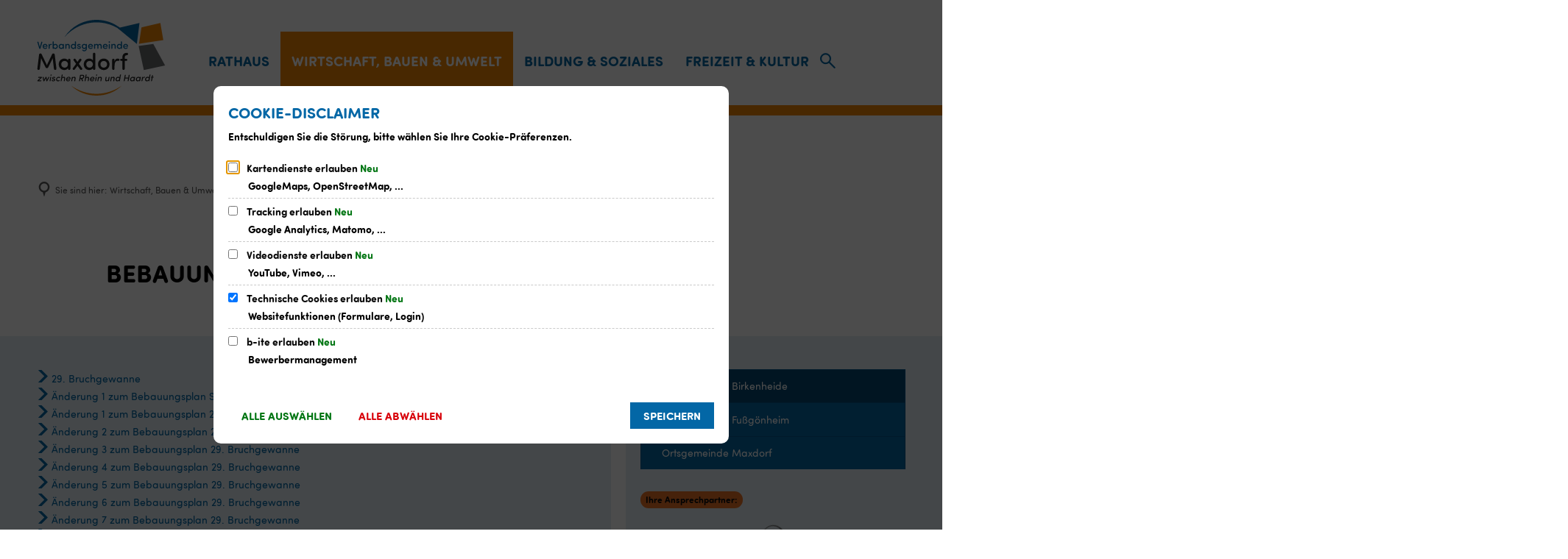

--- FILE ---
content_type: text/css;charset=UTF-8
request_url: https://www.vg-maxdorf.de/:web-components/select2.css?fp=51e2de73aa69
body_size: 1843
content:
.table.table--white-theme tbody tr{background-color:#fff}.table--blue-theme tbody tr{background-color:#E5EFF6}.table--blue-theme tbody tr:nth-child(even){background-color:#CCE0ED}.table--blue-theme thead{background-color:#0367A6;border-bottom:1px solid #cacaca}.table--blue-theme tfoot{background-color:#0367A6;color:#fff;border-top:1px solid #cacaca}.table--blue-theme.table--highlight-first-column>tbody>tr>td:first-child{background-color:#0367A6}.table--orange-theme tbody tr{background-color:#FEF3E5}.table--orange-theme tbody tr:nth-child(even){background-color:#FDE7CD}.table--orange-theme thead{background-color:#F28705;border-bottom:1px solid #cacaca}.table--orange-theme tfoot{background-color:#F28705;color:#fff;border-top:1px solid #cacaca}.table--orange-theme.table--highlight-first-column>tbody>tr>td:first-child{background-color:#F28705}:root{--select2-primary-color:#0367A6;--select2-border-radius:0;--select2-container-width:100%;--select2-selection--primary-color:var(--select2-primary-color);--select2-selection--width:100%;--select2-selection--background-color:#fff;--select2-selection-disabled--background-color:#E5F0F6;--select2-selection-disabled--color:#3c3c3c;--select2-selection-disabled--cursor:not-allowed;--select2-selection--color:#000;--select2-selection--border:var(--select2-selection--border-width) var(--select2-selection--border-style) var(--select2-selection--border-color);--select2-selection--border-width:1px;--select2-selection--border-style:solid;--select2-selection--border-color:#cacaca;--select2-selection--border-radius:var(--select2-border-radius);--select2-selection--box-shadow:inset 0 1px 2px rgba(10,10,10,0.1);--select2-selection--horizontal-padding:.57142857rem;--select2-selection--vertical-padding:.57142857rem;--select2-selection--font-size:clamp(14px, 1.14285714rem, 18px);--select2-selection--line-height:1.5rem;--select2-selection--min-height:calc(var(--select2-selection--line-height) + 2 * var(--select2-selection--vertical-padding) + 2 * var(--select2-selection--border-width));--select2-checkbox--border-radius:0;--select2-checkbox-checked--background-color:var(--select2-dropdown--primary-color);--select2-checkbox-checked--color:#fff;--select2-clear-icon--font-size:max(16px,1em);--select2-clear-icon--color:var(--select2-selection--primary-color);--select2-clear-icon--width:30px;--select2-dropdown--primary-color:var(--select2-primary-color);--select2-dropdown--font-color:#000;--select2-dropdown--border-radius:var(--select2-border-radius);--select2-dropdown--margin-top:0;--select2-dropdown--box-shadow:0 14px 28px rgba(0,0,0,0.25),0 10px 10px rgba(0,0,0,0.22);--select2-dropdown--horizontal-padding:14px;--select2-dropdown-search--padding:var(--select2-dropdown--horizontal-padding);--select2-dropdown-message--color:var(--select2-dropdown--font-color);--select2-dropdown-icon--font-size:1.2em;--select2-dropdown-icon--width:25px;--select2-dropdown-icon--color:var(--select2-selection--color);--select2-option--padding:8px var(--select2-dropdown--horizontal-padding);--select2-option--font-size:1.14285714rem;--select2-option-highlight--background-color:#f3f3f3;--select2-option-label--color:var(--select2-dropdown--font-color)}.select2-container{container:select2-container / inline-size;cursor:pointer;display:block;position:relative;width:var(--select2-selection--width)}.select2-container svg{width:1em;height:1em}.select2-container--disabled .select2-selection__choice__remove{display:none}.select2-container--disabled .select2-selection__clear{display:none}.select2-container--disabled .select2-selection__dropdown-icon{display:none}.select2-container--disabled .select2-selection{cursor:var(--select2-selection-disabled--cursor)}.select2-container--disabled .select2-selection__wrapper{background-color:var(--select2-selection-disabled--background-color);color:var(--select2-selection-disabled--color);cursor:var(--select2-selection-disabled--cursor);user-select:none}.select2-container--open{z-index:1100}.select2-dropdown{background:#fff;border-radius:var(--select2-dropdown--border-radius);box-shadow:var(--select2-dropdown--box-shadow);display:block;margin-top:var(--select2-dropdown--margin-top);width:100%}.select2-dropdown__wrapper{left:0;position:absolute;width:100%}.select2-hidden-accessible{border:0px !important;clip:rect(0px, 0px, 0px, 0px) !important;clip-path:inset(50%) !important;height:1px !important;overflow:hidden !important;padding:0px !important;position:absolute !important;width:1px !important;white-space:nowrap !important}.select2-results{display:block;max-height:200px;overflow-y:auto}.select2-results__group{padding:var(--select2-option--padding)}.select2-results__group>.select2-results__checkbox svg{display:none}.select2-results__label{color:var(--select2-option-label--color)}.select2-results__message{color:var(--select2-dropdown-message--color);padding:0 var(--select2-dropdown--horizontal-padding)}.select2-results__option--disabled{opacity:.5;pointer-events:none}.select2-results__option--highlighted.select2-results__option--selectable{background-color:var(--select2-option-highlight--background-color);color:var(--select2-option-highlight--color)}.select2-results__option--selectable{align-items:center;cursor:pointer;display:flex;font-size:var(--select2-option--font-size);padding:var(--select2-option--padding);transition:background-color .18s, color .18s;user-select:none;-webkit-user-select:none}.select2-results__option--selectable .select2-results__checkbox{align-items:center;border:1px solid #c2c2c2;border-radius:var(--select2-checkbox--border-radius);display:flex;height:1.5em;flex-shrink:0;font-size:.8em;justify-content:center;margin-right:.75em;width:1.5em}.select2-results__option--selectable .select2-results__checkbox svg{opacity:0;transition:opacity .18s}.select2-results__option--selected{background-color:var(--select2-option-selected--background-color);color:var(--select2-option-selected--color)}.select2-results__option--selected .select2-results__checkbox{background-color:var(--select2-checkbox-checked--background-color);border-color:var(--select2-checkbox-checked--background-color)}.select2-results__option--selected .select2-results__checkbox svg{opacity:1;color:var(--select2-checkbox-checked--color)}.select2-results__options{list-style:none;margin:0;padding:0}.select2-search--dropdown{display:block;padding:var(--select2-dropdown-search--padding)}.select2-search--dropdown .select2-search__field::-webkit-search-cancel-button{-webkit-appearance:none}.select2-search--dropdown .select2-search__field{margin-bottom:0 !important}.select2-search--dropdown.select2-search--hide{display:none}.select2-selection{display:block;height:100%;position:absolute;width:calc(100% - var(--select2-dropdown-icon--width));top:0;left:0}.select2-selection input{background:transparent !important;border:0 !important;box-shadow:none !important;height:auto !important;margin-bottom:0 !important}.select2-selection__clear{align-items:center;color:var(--select2-clear-icon--color);cursor:pointer;display:flex;font-size:var(--select2-clear-icon--font-size);height:100%;justify-content:center;position:absolute;right:var(--select2-dropdown-icon--width);top:0;width:var(--select2-clear-icon--width)}.select2-selection--clearable .select2-selection{width:calc(100% - var(--select2-dropdown-icon--width) - var(--select2-clear-icon--width))}.select2-selection__dropdown-icon{align-items:center;color:var(--select2-dropdown-icon--color);display:flex;font-size:var(--select2-dropdown-icon--font-size);height:100%;position:absolute;width:var(--select2-dropdown-icon--width);right:0;top:0}.select2-selection--inline-tags+.select2-selection__rendered .select2-selection__text-only:not(:last-child) .select2-selection__choice__display-divider:after{content:",\00a0"}.select2-selection--multiple+.select2-selection__rendered{display:flex;flex-wrap:wrap}.select2-selection__pill{background-color:#e4e4e4;border:1px solid #aaa;border-radius:4px;box-sizing:border-box;display:inline-block;margin-left:5px;margin-top:5px;padding:0;padding-left:20px;position:relative;max-width:100%;overflow:hidden;text-overflow:ellipsis;vertical-align:bottom;white-space:nowrap}.select2-selection__pill .select2-selection__choice__display{cursor:default;padding-left:2px;padding-right:5px}.select2-selection__rendered{display:block;list-style:none;margin-bottom:0}.select2-selection__rendered:not(:empty){margin-bottom:calc(-1 * var(--select2-selection--vertical-padding))}.select2-selection__rendered>li,.select2-selection__rendered>span{display:block;margin-bottom:var(--select2-selection--vertical-padding)}.select2-selection__text-only{line-height:var(--select2-selection--line-height)}.select2-selection__wrapper{background-color:var(--select2-selection--background-color);border:var(--select2-selection--border);border-radius:var(--select2-selection--border-radius);box-shadow:var(--select2-selection--box-shadow);color:var(--select2-selection--color);display:flex;font-size:var(--select2-selection--font-size);min-height:var(--select2-selection--min-height);position:relative}.select2-selection__wrapper:not(.select2-selection--simple-combobox){padding-left:var(--select2-selection--horizontal-padding);padding-top:var(--select2-selection--vertical-padding);padding-bottom:var(--select2-selection--vertical-padding)}


--- FILE ---
content_type: image/svg+xml
request_url: https://www.vg-maxdorf.de/:res/css/svgs/h1unten.svg?fp=0d5682fe50a3
body_size: 153
content:
<svg xmlns="http://www.w3.org/2000/svg" width="110.245" height="21.618" viewBox="0 0 110.245 21.618"><defs><style>.a{fill:#f28705;}</style></defs><path class="a" d="M308.574,386.445a76.269,76.269,0,0,1-25.341,16.045,82.417,82.417,0,0,1-59.564.008,76.166,76.166,0,0,1-25.34-16.049,102.609,102.609,0,0,0,26.391,13.093,93.956,93.956,0,0,0,57.466,0A102.378,102.378,0,0,0,308.574,386.445Z" transform="translate(-198.329 -386.445)"/></svg>

--- FILE ---
content_type: image/svg+xml
request_url: https://www.vg-maxdorf.de/bilder/vg-maxdorf-logo.svg?cid=ejg.2fjp&resize=1a942c:175x
body_size: 20390
content:
<?xml version="1.0" encoding="utf-8" standalone="no"?><!-- Generator: Adobe Illustrator 24.2.1, SVG Export Plug-In . SVG Version: 6.00 Build 0)  --><!DOCTYPE svg PUBLIC "-//W3C//DTD SVG 1.1//EN" "http://www.w3.org/Graphics/SVG/1.1/DTD/svg11.dtd">
<svg xmlns="http://www.w3.org/2000/svg" xmlns:graph="http://ns.adobe.com/Graphs/1.0/" xmlns:i="http://ns.adobe.com/AdobeIllustrator/10.0/" xmlns:x="http://ns.adobe.com/Extensibility/1.0/" xmlns:xlink="http://www.w3.org/1999/xlink" height="103" id="Ebene_1" style="enable-background:new 0 0 748.878 444.553;" version="1.1" viewBox="0 0 748.878 444.553" width="175" x="0px" xml:space="preserve" y="0px">
<style type="text/css">
	.st0{fill:#F28705;}
	.st1{fill:#0367A6;}
	.st2{fill:#696B6D;}
	.st3{fill:#232323;}
	.st4{fill:#D8D6D2;}
</style>
<metadata><?xpacket begin="﻿" id="W5M0MpCehiHzreSzNTczkc9d"?>
<x:xmpmeta xmlns:x="adobe:ns:meta/" x:xmptk="Adobe XMP Core 6.0-c002 79.164460, 2020/05/12-16:04:17        ">
   <rdf:RDF xmlns:rdf="http://www.w3.org/1999/02/22-rdf-syntax-ns#">
      <rdf:Description xmlns:dc="http://purl.org/dc/elements/1.1/" xmlns:illustrator="http://ns.adobe.com/illustrator/1.0/" xmlns:pdf="http://ns.adobe.com/pdf/1.3/" xmlns:stDim="http://ns.adobe.com/xap/1.0/sType/Dimensions#" xmlns:stEvt="http://ns.adobe.com/xap/1.0/sType/ResourceEvent#" xmlns:stRef="http://ns.adobe.com/xap/1.0/sType/ResourceRef#" xmlns:xmp="http://ns.adobe.com/xap/1.0/" xmlns:xmpG="http://ns.adobe.com/xap/1.0/g/" xmlns:xmpGImg="http://ns.adobe.com/xap/1.0/g/img/" xmlns:xmpMM="http://ns.adobe.com/xap/1.0/mm/" xmlns:xmpTPg="http://ns.adobe.com/xap/1.0/t/pg/" rdf:about="">
         <dc:format>image/svg+xml</dc:format>
         <dc:title>
            <rdf:Alt>
               <rdf:li xml:lang="x-default">Logo-VG-Maxdorf-2</rdf:li>
            </rdf:Alt>
         </dc:title>
         <xmp:MetadataDate>2020-07-24T10:39:22+02:00</xmp:MetadataDate>
         <xmp:ModifyDate>2020-07-24T10:39:22+02:00</xmp:ModifyDate>
         <xmp:CreateDate>2020-07-24T10:39:22+02:00</xmp:CreateDate>
         <xmp:CreatorTool>Adobe Illustrator 24.2 (Macintosh)</xmp:CreatorTool>
         <xmp:Thumbnails>
            <rdf:Alt>
               <rdf:li rdf:parseType="Resource">
                  <xmpGImg:width>256</xmpGImg:width>
                  <xmpGImg:height>164</xmpGImg:height>
                  <xmpGImg:format>JPEG</xmpGImg:format>
                  <xmpGImg:image>/9j/4AAQSkZJRgABAgEASABIAAD/7QAsUGhvdG9zaG9wIDMuMAA4QklNA+0AAAAAABAASAAAAAEA
AQBIAAAAAQAB/+4ADkFkb2JlAGTAAAAAAf/bAIQABgQEBAUEBgUFBgkGBQYJCwgGBggLDAoKCwoK
DBAMDAwMDAwQDA4PEA8ODBMTFBQTExwbGxscHx8fHx8fHx8fHwEHBwcNDA0YEBAYGhURFRofHx8f
Hx8fHx8fHx8fHx8fHx8fHx8fHx8fHx8fHx8fHx8fHx8fHx8fHx8fHx8fHx8f/8AAEQgApAEAAwER
AAIRAQMRAf/EAaIAAAAHAQEBAQEAAAAAAAAAAAQFAwIGAQAHCAkKCwEAAgIDAQEBAQEAAAAAAAAA
AQACAwQFBgcICQoLEAACAQMDAgQCBgcDBAIGAnMBAgMRBAAFIRIxQVEGE2EicYEUMpGhBxWxQiPB
UtHhMxZi8CRygvElQzRTkqKyY3PCNUQnk6OzNhdUZHTD0uIIJoMJChgZhJRFRqS0VtNVKBry4/PE
1OT0ZXWFlaW1xdXl9WZ2hpamtsbW5vY3R1dnd4eXp7fH1+f3OEhYaHiImKi4yNjo+Ck5SVlpeYmZ
qbnJ2en5KjpKWmp6ipqqusra6voRAAICAQIDBQUEBQYECAMDbQEAAhEDBCESMUEFURNhIgZxgZEy
obHwFMHR4SNCFVJicvEzJDRDghaSUyWiY7LCB3PSNeJEgxdUkwgJChgZJjZFGidkdFU38qOzwygp
0+PzhJSktMTU5PRldYWVpbXF1eX1RlZmdoaWprbG1ub2R1dnd4eXp7fH1+f3OEhYaHiImKi4yNjo
+DlJWWl5iZmpucnZ6fkqOkpaanqKmqq6ytrq+v/aAAwDAQACEQMRAD8A9U4q7FXYq7FUBrmv6PoW
nyajq93HZ2cfWSQ9T14qoqzMeyqK5PHjlM1EWWvJljAXI0HnsnnX8zPNu3kvR10rSn2TXNWHEuvZ
4oaNsex4uPlmf+Xw4v7yXFLuDgHUZsv91Hhj/Ol+P1qf/Kl9e1X955q856jfM+729qfQiU9woYun
3IPlj+fjH6IRHvR/J05f3mSR9zY/5xu/L6grNqDHuxnjqffaLH+Vcvkv8kYf6TQ/IZNPPPy35q1b
SZB9kGQSJ7DjH6FR88f5R4vrhGX4+K/yZw/ROUfx8FRL786PKZ5albQecdJX7ctoPSvkXp9gBefy
CsfcY8Ony8jwS8+SRLU4vqHiR8ubK/L/AOY/lDXNPe8gv47UwHjeW14y280D9CsquRTfuDT3zFy6
XJA0RfucrFq8cxYNe/akr1j87fy20vkrast5Kv8AuuzRp6/J1Hp/8NlmPs/NLpXvasnaOGP8V+5g
2sf85QWK8l0bRJZf5ZbyVY/vjjElf+DzNh2Qf4pfJwsnbI/hj83rWneYrb9A6df6vPBZ3V1awzzx
FuADyRhmCK55UDE075pNTmx4pESkAAepd9pcOXNEGMSSR0CXX35l+WLaoikku2HaJCBX5vw/DNVl
7bwR5Ey9w/W7bF2FqJcwI+8/qtKrT80XvNWtLSKyWG3nmSJ5JHLNR2C1oAoHX3zEx9umeSMRGgSB
zczJ2AIYpSMrkATyZ/nRPNOxV2KuxV2KuxV2KuxV2KuxV2KuxV2KuxV2KuxV2KuxV2KoDW9Yh0mw
a5dHnlZhFa2sQrLPM/2Iox4t49AKk7AnJ44cRpryZBAWxvTPIj6hqa+YPOJj1HVVqbLTx8dlYqei
RI20j/zSMOvQCmZE9Twjhx7R7+p/Hc48NNxS48m8ug6D8d7M8xHMdirsVdirsVeffmb+T+jecYHv
LfjY+YEX91eAfBLx6JOB1Hbl9oe4FMztJrpYjR3j+OTr9ZoI5hY2n+Ob5d8weXdY8vapLper2zW1
5F1Vtwyno6MNmU9iM6PFljOPFE7PM5cUscuGQooG3gknnjgjFZJXVEG/VjQdMmTQtgBZp9FefmjH
mSW2i/urOKG3jHgqRg029zni3bWTi1MvKn3LsPHwaWPnbHc1Lt10MrxSpKmzxsGU+6moyUZEGx0R
KIIIPV9CQSpNDHMn2JFDr8mFRno8ZcQBHV8ynExJB6L8kxdirsVdirsVdirsVdirsVdirsVdirsV
dirsVS+y8w6JfNZraXkczX8DXdmFJ/eQIVDOPYGRRvlksUhdjls1xyxlVHmLR8jrGjO5oiAsx8AN
zlYbCVGwvrXULC2v7OT1bS7iSe3loV5RyKHRqMARVT3GSlExJB5hjGQkARyK97W3e4iuHjDTQhli
c9VD05U+fEYLNUnhF2palqVlptjNfXsno2sA5SyUZqAmnRQT1PhhhAyNDmicxEWeSJyLJ2KuxV2K
qNreW90JTCWIhkaGTkjp8aGjU5heQ/yhscJiQxjIHksv9SstPijlu5PSSaaK2jNGastxIIol+EH7
TsB4eOGMDLkspiPP8Wk3nbyH5f8AOGmGy1WH96lTa3kdBNCx7o3ge6nY/dlun1MsRuLTqdNDNGpP
nQflbr/lr8ydB03UIvXsLnUYBb38an0po1lVm/m4uEBqp/Eb5vvzkcmGRHOjs89+SnjzRieRkN2b
eYJXvPMOoSIC5kuJOAUVJUMQvT2GeNauRnmkR1kX27RxEMEAekQ628teYLmno6dcMD0Yxsq/8EwA
wQ0WaXKEvkmeuwQ5zj800tvy481zfatkgB7ySJ+pSxzLh2LqJdK95Dhz7b00eRv3AvV9Gtbm00mz
tbplaeCJIpGQkqSg41BIB7Z1+mxyhjjGXMCnjNVkjPLKUeRJKMy9odirsVdirsVdirsVdirsVdir
sVdirsVdirsVeN6n+W3neKDXf0W9Ak6QaNDFKsTvpslzJeXEIcMhQmSVU3Zdkp0pm2hqsZMeL4++
qDp56PKBLh+H9W7P48k68teRvMsY08azdXc0FpZ3Jjt3umoly1wGgSQJI3qBIunJmUdN6DKcuohv
wgbkdOlbt2HTT24idgevW9mKaR5A/Ni20O+s7cz6cw0yG2MT6iJvrM8c6N/o5UkW1LZTD4dB0+LM
mepwGQJ39X83l7+/fdxcelziJAsemvq579O7bZN9G8h+dbsQWeqtf6do0mozzTWy6mZporNrH04Y
vWVqsBKOJX/byrJqcY3jRlX83rbdj0uQ0JWI8R/i6V+tLtZ8h/mdfw2sV0txeSfo6yhWX9ILHFBL
CQbpZ4qn6w01Nm6eJ6ZZj1OGN1tueny91NeTS55AXZ9I/i5d999orzTpHn+xh81XU11JBpVxLFNH
dSX3pM8RuQv1eJy5jgBhIXm0SU6EsPiyOGeI8Ar1e7y5+e/myz48sRMk+n3+fLy28gk1jovnzzD5
cJ0q6urmwi1m8Dwi/wDVk9D6tAlsUujJCsy28iuPhfjy3+LvbLJihP1AXwjp5m9ultMceXJD0kkc
R/i8hW/WmWS/l/5xuJ45bnVtREscmmwNJDfGPlbC3WK/fiGpzZq/F9okVHvjDU4wNhH+Lp1vZyjp
chO8pfw9elepKNb8gfmUw06zsrq7ksLJ72K1cXoWWEfW3a1uJG9SPn/o5UD7ZXpxy3HqcO5IFmun
luPm1ZNLm2AJoX189j8kz1DyL551G7vUub68W0B1WWzaC9MPOST0TYhlRvs81ZuPRSN/euOoxxAo
C/T099tk9NlkTZNerr7qQMnkr8x7vzRY3mopNcpFe6VdSXf15Vt0t7b02uIPqlficSqX5d6bb9Zj
UYhAgd0unfyNsDp8xmCd94nntQ5ik3/LLyn580vzBe33mK5ndZI5EmLTiaG5laUNHMqepJw4psPg
Sg2plWrzYpRAgP2N2jwZYzJmT8+f4+D0uSKKTj6iK/Bg6cgDRh0YV7jNeC7Ei3zZrP5r/mDaX93p
6XcNibeaSGVLa3hQco3Kndlduo8cjGAHIUylOUuZtjtz56853Lh5tbvWKkMF9dwtR0PAEL+GSYvp
byH5rh80eWbXU1oLinpXsY6JOgHMU8DXkPY4EshxV2KuxV2KuxV2KuxV2KuxV2KuxV2KuxV2KuxV
2KvHPL/55XF1+deq+R9RSCLSxK9npU6giT61APiWRiaH1KMBt1AHfFWafmv59j8jeSr3XAI5L0cY
NOglrxkuJPsggEEhQC7AEbA4qo/k550vvOX5fadrmoiMajIZYbsRDinOGVkBC1anJArH3PhirMhP
AZjCJFMwFTHUcgPGnXFV4IIqOmKuZQwKsKg7EHoRiqirWdsIrdTHAD8MMI4oNuyrt+GEm0AU87/K
fzp5g8weaPP1hqk6zW2iaw9rpqhFQxwrJLGEqoHLaEGp3rXAl6OZ4BMITIomIqI6jkR4064qvJA6
4qgNX1i307SNS1EUn/RtvLcSwow5fuUZ+J8CePfFXm35G6t+ZXmi0fzl5i1eCTRNTWZNO0WGBF9I
xTmPn6gAYUMbrQliRuTir1jFXy7+b2l/o/8AMDVFApHcsl0nv6yBn/4flhQw3Cr0P8lvOP6D8yjT
7mTjp2rFYXJ6JP0if2qTxPz9sCvpHAl2KuxV2KuxV2KuxV2KuxV2KuxV2KuxV2KuxV2Kvk7RPJl1
5s8oeefOWlgjzDp3mKXU9KuEHxk25+sSxrUd1mDAU3ZVxVlGia2Pzv8AP+gyS27L5Z8r2cd7q1uw
PpyalMB+63+0odaCvVVb+bFUp8ieadX8rf8AOPfnMafIyapo+qPaQzL1iW4aCEyDc8SCzlSO9MVR
8X5FeWIvysHnSHWr2PzONNOsjWVnoomMPrlNvip+xy5cu/tiqI0rT7LUv+cTrKbUdSfTn09bm7tL
0OwIngvZ1hj2+I86+mAPEU6Yqs/5x+1++8yar5j87a7qj3/mWwsVtLfSwTGBaqiyeqEFFPqSRD7P
Rqk/aXFUJ+Vn5VaJ+amhX3nLzfql3fa3fXUsVYJRGLYR04qFKtv8VVH2QtNsVS/8tdV1Pyl5L/Nq
9067N7qGm3KRQaiauZH9WaH6zVuVT8Xqb/Tiqaab+RHlbUfyrXzndaxdv5mudPOsPrBn+COb0/X4
sDU/ARxZi3KtTt0xVLPOPm3zV5h/I/yHqEl9NFrNxrAt/rqO0bPJA00UMpK0+IcQSf5hXFXoutfk
P5A0b8vtfiSG5uZ2tHvLi5luZuUt1ZxSvHK6qypXk7GlMVa/5xh8q6LYflxZeYLaFk1TWRMuoTGR
yri2u5o4qITwWijsMVew4q8L/wCcitL4appGqKP7+GS2c9gYW5rX5+qfuwhBeP4VcK1FOvamKvqv
8tPMN9rnlO0uNQhliv4B6Fw0qMvqFAKSqWA5c1oSR3rkUspxV2KuxV2KuxV2KuxV2KuxV2KuxV2K
uxV2KuxVjH5d/l9o/kTy+2i6VJLNA9xJdSSzlS5eSi/shRsqKPoxVM9A8reXPL0VxFoenQadHdSm
e4W3QIHkbuaeHYdB2xVj+j/lN5W02180WTCW8sfNdzJc39rO1VT1AarGRQijMWDfaG2+1cVYTB/z
jHpqA6bL5r1iXyqJPVXQPV4xVryHIg+md+4jB98VZFN+Rflq48m+X/KNze3kujaDcNdNDzVfrTu7
yMs1F+zylanHcA9e+Kpy35YeX08/WXnWyaSw1G2t2tLi2t+KW9zEYzGglQD9gcab/sr4Yqw3UP8A
nHDTBqt5deXfMmqeXNP1Ji2o6XYyFYpAa1VeLJRfiNAwYD5bYqybyR+TXlLyjput6XaeteadrpC3
dtdsrgRCMp6dVCk15tv139sVYc//ADjFp456dB5s1iDyrJJ6j6CslYySeRFa+n9JiJ+eKs41/wDK
byvq+haDoaiWx07y9dQXVjFbkb+gCODlwxPPkeR613rirK9U0631LTLvTrjkLe9hkt5iho3CVCjc
Sa70bFUr8jeULHyf5VsPLljLJPbWCuFmmpzZpZGlcniAPtyGg8MVT3FWNefPI1n5w023srm4e1+r
zidZo1DNTiylN9t+VfoxVJNL/I3yFZUM8E+oON+VzKQK/wCrF6Q+/G1Zdpnlry9pQH6O022tCP24
okV/pYDkfvxVMsVdirsVdirsVdirsVdirsVdirsVdirsVdirsVdirxm2/ML8x5V13WLC2n1CxsL+
3istCm0u4tbyW1nn9NnV24oetFoWIUcnC9MVVLXzJ+Z99DanXtEiP1C9njmAtJ5VeXTIbqb65Eqn
l6ck4tkhpuxDU6jFXaH58/MbUb/y7aX8c+lW1/FLPcX50e5mEsy3RhW14qawJ6a+p6sqr8JBIXFU
js/MP5weWvLEsltYi5F9bJqcaNY3DSWU2qajI8gm4c3mdI2ZnUL8G2xA3VTy28zfnZLbWLvBAjQr
YPd0sLmty19qLwcB6giMIhtFEkxKfD7VxVQ/OTQfNPmDzbbWljZOdMS3srEamRcf6HcajduGu4Ei
KB2hW3QOeXw8xXbFUHFq/wCbXlmx1nUrCxbUItS/SepW1jNZzNNA66hBbQNNIp5SMbZzJwCj4E2x
VFWvmH82Lu30+efTYJ9X4sunam9hdIkX13ULe2R5kkWJ4+Nsk7uOIPHi3fdVk581+dtN8hQ6nqVr
Jc6tHqws7l7ezlL/AFFNSMD3H1RC7/FbIWULXqDviqSHzl+bmocbuxsPqFrG8EzWd1YTG4kjvNWl
tYYT8QCGKzjWWZgDxr2xVS8m615/80fmJYS69ZT2emaUNQu1gexntY4JwTZxQ/WJG43DNBNzqB32
70VUrpPzMEj3cds82nXvmS81BLLhci8EWmrK1ukjV9NIZjYxhV478xTriqXWX5l/nE+mT3M1hL6D
vp6Ne/oa6R7b656huXS2Ll7lbYxenUdSwPSlVU20vzn+clx5fm1KfTuNzY6ZPftaNYSxy3M/1qeG
C3CM9Ub0rf1HRatRlA6jFUp8uv8AmTr/AJii1G6nvYfrGpabZG8FhNp6tY2UFzqErPFIx4o00ixV
Y/HsPbFXvWKuxV2KuxV2KuxV2KuxV2KuxV2KuxV2KuxV2KuxV2KuxV2KuxV2KoS9v/qR9SeNjaU+
OdAW9M+LqPi4/wCUK+9BvlOXNwbkenv7ve34sPibA+ru7/d5+SIguILiJZoJFlifdZEIZT8iMshM
SFg2GqcDE0RRX5Ji7FXYq5mVVLMQFAqSdgAMSVAtA22rRXs3GxHrwKaS3Q2iFP2Ub9tv9XYePbMe
GoEz6Nx39Ph3/ByJ6c4xc9j3dfj3fFHZkOO7FXYq7FXYq7FXYqo3l9Z2UPr3k8dvCXSP1JWCLzlc
RxrVqCrOwUeJOKq2KqNrfWd3631adJ/q8jQT+mwbhKlOSNTowruMVVsVS/WPMXl/RUik1nU7TTI5
mKwveTxwB2G5CmRlqfliqItNS0+8edLS5iuHtmVLhYnVyjPGsqhqHblG6sPY4q3PfWVvNbwTzxxT
XbmO1idgrSuqlyqA7sQik7dsVV8Vdiqjc31namEXM6Qm5kEFuJGC85WBKoterEKdsVU5NV0uL1/V
vIE+qsiXXKRB6Ty09NZKn4S/NeIPWoxVFYq7FUPLqOnw3ItZbmKO5MZmELOof0wwTnxJrx5uFr4n
FURirsVdirsVdiqS3fle2aVrjTZ5NLu2NWktjSNz4yRH4G+7MHJoYk8UCccvLl8Ryc/H2hIDhyAZ
I/0ufwPMIZh59tNlNlqcY6MQ0Ep+YB4ZUfzkP5kx8j+puH5Kf8/Gf9MP1tHWfOoDD/Dqs37LC8ip
9x3wfmdV/qX+zC/ldJ/q3+wLhP5+ufhS1stPU9WldpnHy4fD9+PHrJfwwh7zf3LwaKHOU5+4V96t
F5We4YSa3fy6mwNfq5pFbA9v3SbNT/KOWR0BlvlkZ+XKPyDCXaAjthiMfnzl8z+hPY40jRUjUIii
iqooAB2AGZ4AAoOuJJNlvCh2KuxV2KuxV2KvIbnSPzXvb7zNqltBqGmXaPE/l3T5NQilsZhBdJK/
MLcOytcRoV4cERUJG5NcVVNJ8s/nLBJENU1Vr8WuoIqNHMkQmtF9S8lnkHxfbnEVuicfgSvw0JOK
pfY6B+ccqaLb6uNSNgLq7fUzZ6nDBeVJjFtNM/qOPSoHJghcivYLRAqp3HkL82tOsdVv9Av7mPVd
Xh1C5uLFrmE28d3dalFJGtuhKokn1Qy/vC32qDkBSiraeQvzjfRI7dvMOox3MFu8tqy3KRyfWZ7x
CsM7NNdNIlvBEXqZGry4Bj0Kqe/mv5G82+ZtYt5NLZU0+3sHs51PoF5o7+5iW9jj9YOsbrbQ8lfj
12GKpIv5dfmTogv7nyveT2807aqsFjJcxm2WJIY7TTG4HZp3jhVw7fZoFamKu0zyf+dUWhRWkmr3
ZuJ1uneWedPWtnuGtYI15me7LenEbmYUkIB2WhoMVZKdB/MLTPIOv2Nhc3epa22oySaM11doblrI
zx/D9YaiIWiWQqDTjWm2KpDqflj849bt765kvbzRbh1u57Gys7+OiTy3MaW0TOtA0UVvAZD9mpYj
uwxVU0Tyj+Zd3+Z8GreYjcnRbC/1C7i53sMtmymN4LD6vZoOcXCKZ+TN8TH7WKorU/y983X1/fXg
u5kj1TzJb3t3pha0Nq1jYen6Esjek1xU/VI/gWUUr9nrirFrLyx/zkCLK/uJZ9RW7ltY4praTU7V
2mnku1a6ksioEVqfq8fGIN9kE/tHFU/0Hyh+bX1OT9IaleRSQQajPp0MuoesTdM8K6dDcyx8TJHG
lvyfajc25faYFVJNG/K78w9Uk9XzQL0etPpKSG51JJ50gt5Xur/95AUojzonpoK8aginH4VXveKv
OvP35oah5Z856FoFvZRTwaoYvXmkZgyiWf0fgA22pXeuZ+m0gyY5SJ5Ov1WtOPJGAH1frVPKf5l6
hrX5ka75Tms4orXSkmaG5Qt6jejMkXxA7fF6ldvDBm0ghhjO9yuDWGeaWMjaP63oOYLsHYq7FWHQ
+eLt77XoDbR8NJSZ4iC1XML8Pi+fXbNLHtSRnlFD92D9hp3kuyYiGKXEf3hjfxFpt5Q1+fXNJN7N
EsUglaMqhJU8QDXf/WzL7O1Zz4+IijdOH2loxp8vADYq07zPde7FVG8uDb2sswHIopIHviqVSa9O
thFciJecjshG9PhwWmk6U1UHxFcKG8VdiqA1jUZLGGN41DM7UIatKAe2AlIWxanK+rGzKqIwoYNv
WpUN/HG1THCh2KuxV2KuxV2KuxV2KuxV2KuxV2KuxV2KuxV2KvI/zQ8ovrH5j+Wr9dW0yx+q/Vgt
pe3PpXM5W6L8YIuLFyeg8Ttm00mfhwyFSN3yG3Lq6nW4OPNA8URVczvz6N+SvLEmn/nJr+rrq+mX
S3y3YfT7a5El5CHnjcerDRStCtDuaY6jNxaeMakKretl0+Hh1MpcUTd7Xvz7nreat2zsVdirALDQ
v9yHmaZr+xb69Bdj0lnDND6jk8ptvhC9z2zncWk9eY8UPUJdeVnr3U9Lm1fowjgn6JQ/h50P4e+0
78g6cdP0NoDcwXX792E1rJ6se6rtyoN9szuycPh4quMt+cTYdf2xn8TNxVKPpG0hR6skzaOqdiqG
1KP1LGZOSpyWnJzRR8ziVSWXTq6XDF9atxxkZuZk+E1HQGnXI0lkEIIhQE1IUCo37ZJC/FXYqxfz
xqE1slpHDaSXLyF2qmygKANz4/FmFrNTLHQjAzJ7nN0mljksymIAd6B0zW76XzPELnS57b1aJUkP
x/dgAtQCgynDrskpiMscog9ebdm0OOMDKOWMiOnJm2bN1jsVdirsVdirsVdirsVdirsVdirsVdir
sVdirsVeEfm3Kx/PLyVFtxVtOYHvVtQcH/iObrRD/Bp/H/cuj1x/wrH/AJv+6Wfl3/60J5m/6Pv+
T6Y6r/FY/BGk/wAbn8fve9ZpXeuxV2KvKdF/46Pm/wD5g73/AIkc5DTfXn/qTey1X93p/wCvBkf5
UsT5dnBOwu3A/wCRcZzZ9gH9wf6x+4Or9oR+/H9QfeWZ5vHQuxVB6waaZcH/ACafeQMBUMeuBTRL
U+Mjn+GBkym3/wB54v8AUX9WSYqmKuxVJPNP9xB/rH9WApDSinmlvArt/wAiwMeqp5hQ7FXYq7FX
Yq7FXYq7FXYq7FXYq7FXYq7FXYq7FXkf5ia35cs/za8s2V55fS/1S4+oi31V7mVDAHvHWPjCo4MY
3Bep61pm00uOZwSIlQ32rydTq8kBqIAxuRre+W/cs8o+YfLk35zavptv5eS01ZHu0k1hLmVjIFYF
+cLDh8ZUHbphz4pjTgmVx22pGDLA6mURGpb73+h6/mqdu7FXYq880fV9HmufMPpaQkRitbmS4b1n
YzKCeatX7PI+HTOb02oxGWWsdVGV7nf+16fU6bLGOG8l3KIGw2/sTz8vruwutGnlsbIWEf1lg8Ik
aUF/TSrAtuNqbZn9j5ITxEwjwDi5XfQOv7ZxzhlAnLjPDzqupZPm1dQ7FULqjxpYTNLH6qADklSt
dx3GJVKJrmzGk28jWitEXYCLmwod9wcilPbYqbeIqOKlFIWtaCnSuSQqYq7FWAfmh5e8wavNY/Ud
dl0mzjVw8cCVd5CR8RcMhAA7VzJwZ4QHqjxFxNRp8mQjhnwDySrR/I/m/SvOVpM3m+61FI5FNzDd
R8lkh4VdN3eh49DTLMmqxyBHhgeYasekyxkJeISO4/2vVMwnYOxV2KuxV2KuxV2KuxV2KuxV2Kux
V2KuxV2KuxV4f+ZOi69f/nf5ZvLXTbm4sbJtOE11DDI8UareNIxkdQVXiGqa9s3GkyRjppAkWeL7
nSazHOWpgQDQ4fvb8qeXdZs/z+1XUJdPuotNna7aG9khdYXMgDfBIVCHc7UOObLE6UCxey4MUhqy
aNb7vb807u3Yq7FXl/l/SdVSbzIz2c6rcWV0kDGJwJGYniqbfET2pnKaTT5Ac1xlvCVbHf3PX6zU
YyMIEo+mcb3G3vT/APLG0vbTSLuG7gkt3+sFhHKjIaGNRWjAeGbDsPHOGOQkCPV19wdb29khPLEx
Il6em/UsxzduidiqD1lWbTZ1RSzEABVFSfiHbAVCTT2l0dDt4xC5kWRiycTUDfcimBLILQEWsIIo
RGtR9AySFXFXYqx3zhd2sCWonmSIsX4h2C16dKnKcuaEPqkI+803YsE5/TEy9wtSi1TTLjzVH9Xv
IJuQovpyI1T6Z6UJyMNVilKhKJPvDOekyxjcoSA9xZPmQ4zsVdirsVdirsVdirsVdirsVdirsVdi
rsVdirsVeJfmL5q8yWX51eXdJtNSuLfTbiTTxPZxyFY3Et0Vfko2PJdjm30uGB08pEC9/udLq884
6mMQTw+n72/L/mvzJL+f19osuozyaSHuVWydyYlCQ814qdhQjHLhh+VEq9Wy4s8zqzGzw77fB7Zm
od07FXYq808ua9q91H5keW7lb0LSaS3DOT6bAMQV8KZy+i1eWYzEyO0SR5c3q9do8UDhAiN5xB25
8k8/LTUr+/0m6kvbh7iRJ+KtIxYgcFNKnM7sTNPJjkZkn1dfc6/t3BDHliIARHD097L83TpHYqgt
Zlki02aSNijjjRhsRVgMBUJRNfXg0W3lEziVpGDPU1I3wJT6ydnsrd2NWaNCxPclRkkK2KuxVivn
PSdPubi1uJ4RJLwaOpJpxUgjb5scxM+jxZZcUxZcvBrcuKPDCVDmof4b0ODzNAsNokYidJI+NRRk
HNTsf5hlY7OwCQIiAQbbD2lqDEgyJBFfNmOZ7gOxV2KuxV2KuxV2KuxV2KuxV2KuxV2KuxV2KsV8
+/mR5d8l2ayak7S3kwJtbCGhlkptyNdkSv7R+ipzJ02lnlO3LvcXVayGEern3PC59R81ebfNdn+Z
N3o5s/L+iTW008yHb0LWcSEIZCpmfcj4RSvWmbkRhigcINylf2j7HRmeTLkGYxqEa+QP2r72/wDM
uk+cH/NbStKa98vX0sskEj9o3BgcSiMs0RBBAJFK+OCMYSx+BI1IJlKcMnjxFwP9nwe1fl/+aXlz
zpAy2TG21OJeVxp0xHqKK05Iw2da9x9IGanU6OeI77jvdzpdbDMNtpdzMcxHMYj5k/MOx0yVrOxj
+u3yni1D+7RulCRux9h9+abW9sQxHhgOKf2O70PYs8o45ngh9pYppVve6JZ336Ut3gk123ktrJNq
+o4pV1rVVq4675qNPCeCMvEFeLExj7/Pu5u51E4Z5R8MgjDISl7vLv5KuhazqnkuaSx1Wwb6tcPz
5qRWoFCUO6N8q5PSanJoSYZI+k/jboWGr0uPXgTxT9Ufxv1D0rTdTstSs0u7KUSwP0I2II6hh2Iz
qMGeGWIlE2HlM+CeKRjMUUS7pGhdyFRRVmPQDLWlj+oas2oK1lZwl1elXPU0Ndh26d8jaaUXgmls
00xErd27GSRailD4Gu5+LFUXp2uJEEtLyMwtEAgfemwoOQPTCCtJ4CCKjcHocKGmZVUsxCqNyTsA
MVYzrt9DfSwx23KQxcqkDY1p079siUhdd3cMeuLeCr24p8a7g/DQ0PtirILa6t7mP1IXDr3p1HzG
SQq4q7FXYq7FXYq7FXYq7FXYq7FXYq7FXYq7FXyR5ejk84/m3bweb5mZ7q7kS7j348oQxW3G9VQs
gj27ffnT5T4WAnH0H4LyeIeNqAMnU/gPoD84ES2/KzW4rdVhijt44440AVVT1UXiANgKbZpNDvmj
bv8AXisEq7kH+Q7Cb8q9LikUNGrXUZUioZTcSMag/wCtku0dsx+H3MOzN8A+P3vDfzBt4vJv5q3H
+FZDBJaSxT28aCoillQO0IHdPjpx8Dxzc6Y+LgHH1dJqh4Oc+H0fSvm691S08p3FzDSO8CRiYpU8
OZCyFD7V2OcT2pklDBIw/Ae77JxRyZ4xn+DTEvyq02xnuru9lAe6teAhVhsvPlVx7/DT2zSdgYYS
lKZ+qPL49Xe+0OecYxgNoyu/h0RX5qTcb3Rt+PpmV+XhVo/+acu7elU8fx/Q0+z0bhk86/SzXWtN
sdR0ye2vQPQKklz1QgV5g9iubzVYYZMZjPl93m6DS554sglDn9/k8z/LO9vo/MQtIWJtJ0c3CHpR
FJVqdjyoPpzluw8sxn4R9Ju3re3sUDg4j9QIpnfmiaYejEDSFgWPuwPf5Z2BeLCP0K3gi0+N4xVp
Ryd+5Ph9GIUoG0Y/4ln9ww+4D+mPVVbzLbwG1E5FJlYKp8QexxKhvy1NO9m6uapG3GMn5VIxClB+
YryZ7oWgPCJaE+DE9z7DAVCaxWMFjYSrGoL+mxd+7GmFCF8vRxzaXJHIodPUYFTuOgOISUtlL6Tq
pEDck2+DxVv2TgVlWSQ7FXYq7FXYq7FXYq7FXYq7FXYq7FXYq7FXyz+cmj3nlL8zxrdkOEd5KmqW
cnb11cNKD7+qOR9mGdJoZjLh4T02eY7QxnFn4h13D1783NWt9U/JbUNUs3rb3sFlNEQd+EtzCaGn
saEZqtFAx1Aiel/cXba/IJaYyHWvvCz8jr22sfyktr26cR21sbuaaQ9FSOV2Y/QBh7QiTnIHWkdm
yEdOCeQt5B+XGn3Xnr82/wBK3MZa3S5fVbyu6qqPyij9/jKLTwza6qQw4OEd1Oo0kDn1HEe+31Hf
2cV7Yz2cv93cRtG3sGFK/RnLZsYyQMTyIp63DlOOYkOcTbyryNdS6L5uNjdfB6xa0lB6B6/AfpZa
D55yPZWQ4NTwS6+n4vZdrYxn0vHHp6h7uqZ/m5/vRpn+pL+tcyvaH6ofH9Diezf0z94/Sybz/qo0
/wAt3ABpNd/6PEP9cfH/AMJXNr2vqPDwHvlt+v7HUdj6fxNQO6O/y5fakX5U6QyQ3WqyLT1f3FuT
/Kpq5+RNB9Ga/sDT0JZD12H6XZe0OpsxxDpuf0Mt8wWpmsC6irwnn9HRv650ReaCh5ZuedvJbk/F
GeS/6rf24hSo2Rr5knPu4+7bHqq3zPc8pYrZT9gc3Huen4YCoTfSrU2tjFERR6cn/wBZt/w6ZIIS
vzRamsVyBt/dv+tf44CkI+3uRcaKZK1b0mV/9ZVIOKqHlkgafITsBK1T/sVxClLbVTqGuGXqnP1D
/qp9mv4DArKckh2KuxV2KuxV2KuxV2KuxV2KuxV2KuxV2KsH/N/yKPNvlKaG3TlqthW504jqzgfH
F/z0Xb50zM0Oo8Ke/wBJ5uFr9N4uPb6hyeI+WvNF5qP5TeY/JDRyT6hbmC40u3RWeRovrkTTxqgF
f3bfHTwJ8M3GXCI545OnX5Okw5jLTyxddq+YtvVvNd9on5P6d5PeKSz1K+nnkvIpVaORbQSl1qrB
WHqvsPZT44wwiec5OYH3pyZzDTjHyJu/c9j/ACT8hnyt5UWa7j4avqvG4vARRkSn7qE/6gYk/wCU
Tmp1+p8Se30h2/Z2m8LHZ+qT0LMF2Dzn8ztAeKaPXrUFd1S6K7EMNo5P+Nfuzme3NIQRmj8f0H8e
T1PYOsBBwy+H6R+n5pX5pv7rzHp2kXVtBJPPFHJHeCJGYLKCta8QacvtDMTX5ZamGOUQSQDdDrs5
nZ+GOlnkjIgAkGNnpv8A2Kvmy7uPM/myLSrE8oYGMMbDdeXWWQ+wp9wyfaGSWq1Ixw5Db9Z/Hcw7
Oxx0mmOSfM7/AKh+O96bp9jb2FjBZ244wwIEQd9u59ydznVYcUccBGPIPJZs0skzOXMoggEEEVB2
IyxqYvIraRq4YV9BjUe8bdR9GR5JVIWaDWZrt1YW49RhJQ8SCDSh98VW6TbyahqL3cwqiNzbwLfs
r9GIVk2SQpXdslzbvA/RxQHwPY4qxywnltRe2EtQXjk4j/LCnp/rDIpWw3b2ujywEFZJ5CFqKHjx
HI/wxVN9AsPq9p6riks1GPsvYfxwhSmeFDsVdirsVdirsVdirsVdirsVdirsVdirsVdirGrT/lW/
+Iz9T/Q3+Jeb19H6r9e58T6n2f3vLjXl7ZkS8bg34uD4040fB49uHj+F/rdqn/Kt/wBPJ+lf0N+n
6x+n9a+q/XK/7rp6n73/AFfwxh43D6eLh+NLPweP1cPH51bJcx3JdiqldfVfq8n1vh9W4n1fVpw4
9+XLanzyGTh4TxVw+fJnj4uIcN8XSuaE0n9AenL+iPqnp1HrfVPTpWm3L0/45Tp/Bo+Fw114a/Q3
anx7Hi8V9OK/0qelf4W9dv0T9R9enx/VfR509/T3pkcH5e/3fBf9Gv0M9R+Yr97x1/Sv9KaZluG7
FVC6+o8V+t+lx/Z9XjT6OWKuf6j9WHP0vq23Hlx9P2pXbFV9v9W9P/RuHpV29OnGv+x2xVUxV2Ko
Sf8ARn1lfW9L6zUca0517e+Kt3X6M9ZfrXperQcPUpWlduvvgVFYVdirsVdirsVdirsVdirsVdir
sVdirsVdirsVf//Z</xmpGImg:image>
               </rdf:li>
            </rdf:Alt>
         </xmp:Thumbnails>
         <xmpMM:InstanceID>xmp.iid:836ec25f-8cc0-4fa2-8fc4-95c737a1874b</xmpMM:InstanceID>
         <xmpMM:DocumentID>xmp.did:836ec25f-8cc0-4fa2-8fc4-95c737a1874b</xmpMM:DocumentID>
         <xmpMM:OriginalDocumentID>uuid:5D20892493BFDB11914A8590D31508C8</xmpMM:OriginalDocumentID>
         <xmpMM:RenditionClass>proof:pdf</xmpMM:RenditionClass>
         <xmpMM:DerivedFrom rdf:parseType="Resource">
            <stRef:instanceID>uuid:bf231884-1fc5-a34e-9150-1a34e8e5a009</stRef:instanceID>
            <stRef:documentID>xmp.did:51a00508-235a-4c3e-a950-c5adc4e901c6</stRef:documentID>
            <stRef:originalDocumentID>uuid:5D20892493BFDB11914A8590D31508C8</stRef:originalDocumentID>
            <stRef:renditionClass>proof:pdf</stRef:renditionClass>
         </xmpMM:DerivedFrom>
         <xmpMM:History>
            <rdf:Seq>
               <rdf:li rdf:parseType="Resource">
                  <stEvt:action>saved</stEvt:action>
                  <stEvt:instanceID>xmp.iid:0e4ab514-64f0-4ca1-816f-d6e5ebf90cff</stEvt:instanceID>
                  <stEvt:when>2019-02-01T16:50:29+01:00</stEvt:when>
                  <stEvt:softwareAgent>Adobe Illustrator CC 23.0 (Macintosh)</stEvt:softwareAgent>
                  <stEvt:changed>/</stEvt:changed>
               </rdf:li>
               <rdf:li rdf:parseType="Resource">
                  <stEvt:action>saved</stEvt:action>
                  <stEvt:instanceID>xmp.iid:836ec25f-8cc0-4fa2-8fc4-95c737a1874b</stEvt:instanceID>
                  <stEvt:when>2020-07-24T10:39:22+02:00</stEvt:when>
                  <stEvt:softwareAgent>Adobe Illustrator 24.2 (Macintosh)</stEvt:softwareAgent>
                  <stEvt:changed>/</stEvt:changed>
               </rdf:li>
            </rdf:Seq>
         </xmpMM:History>
         <illustrator:StartupProfile>Print</illustrator:StartupProfile>
         <illustrator:CreatorSubTool>AIRobin</illustrator:CreatorSubTool>
         <xmpTPg:HasVisibleOverprint>False</xmpTPg:HasVisibleOverprint>
         <xmpTPg:HasVisibleTransparency>False</xmpTPg:HasVisibleTransparency>
         <xmpTPg:NPages>1</xmpTPg:NPages>
         <xmpTPg:MaxPageSize rdf:parseType="Resource">
            <stDim:w>264.187607</stDim:w>
            <stDim:h>156.828308</stDim:h>
            <stDim:unit>Millimeters</stDim:unit>
         </xmpTPg:MaxPageSize>
         <xmpTPg:PlateNames>
            <rdf:Seq>
               <rdf:li>Cyan</rdf:li>
               <rdf:li>Magenta</rdf:li>
               <rdf:li>Yellow</rdf:li>
               <rdf:li>Black</rdf:li>
            </rdf:Seq>
         </xmpTPg:PlateNames>
         <xmpTPg:SwatchGroups>
            <rdf:Seq>
               <rdf:li rdf:parseType="Resource">
                  <xmpG:groupName>Standard-Farbfeldgruppe</xmpG:groupName>
                  <xmpG:groupType>0</xmpG:groupType>
                  <xmpG:Colorants>
                     <rdf:Seq>
                        <rdf:li rdf:parseType="Resource">
                           <xmpG:swatchName>Weiß</xmpG:swatchName>
                           <xmpG:mode>RGB</xmpG:mode>
                           <xmpG:type>PROCESS</xmpG:type>
                           <xmpG:red>255</xmpG:red>
                           <xmpG:green>255</xmpG:green>
                           <xmpG:blue>255</xmpG:blue>
                        </rdf:li>
                        <rdf:li rdf:parseType="Resource">
                           <xmpG:swatchName>Schwarz</xmpG:swatchName>
                           <xmpG:mode>RGB</xmpG:mode>
                           <xmpG:type>PROCESS</xmpG:type>
                           <xmpG:red>0</xmpG:red>
                           <xmpG:green>0</xmpG:green>
                           <xmpG:blue>0</xmpG:blue>
                        </rdf:li>
                        <rdf:li rdf:parseType="Resource">
                           <xmpG:swatchName>Blau</xmpG:swatchName>
                           <xmpG:type>PROCESS</xmpG:type>
                           <xmpG:tint>100.000000</xmpG:tint>
                           <xmpG:mode>RGB</xmpG:mode>
                           <xmpG:red>3</xmpG:red>
                           <xmpG:green>103</xmpG:green>
                           <xmpG:blue>166</xmpG:blue>
                        </rdf:li>
                        <rdf:li rdf:parseType="Resource">
                           <xmpG:swatchName>Orange</xmpG:swatchName>
                           <xmpG:type>PROCESS</xmpG:type>
                           <xmpG:tint>100.000000</xmpG:tint>
                           <xmpG:mode>RGB</xmpG:mode>
                           <xmpG:red>242</xmpG:red>
                           <xmpG:green>135</xmpG:green>
                           <xmpG:blue>5</xmpG:blue>
                        </rdf:li>
                        <rdf:li rdf:parseType="Resource">
                           <xmpG:swatchName>Grau</xmpG:swatchName>
                           <xmpG:type>PROCESS</xmpG:type>
                           <xmpG:tint>100.000000</xmpG:tint>
                           <xmpG:mode>RGB</xmpG:mode>
                           <xmpG:red>216</xmpG:red>
                           <xmpG:green>214</xmpG:green>
                           <xmpG:blue>210</xmpG:blue>
                        </rdf:li>
                        <rdf:li rdf:parseType="Resource">
                           <xmpG:swatchName>Schriftfarbe</xmpG:swatchName>
                           <xmpG:type>PROCESS</xmpG:type>
                           <xmpG:tint>100.000000</xmpG:tint>
                           <xmpG:mode>RGB</xmpG:mode>
                           <xmpG:red>35</xmpG:red>
                           <xmpG:green>35</xmpG:green>
                           <xmpG:blue>35</xmpG:blue>
                        </rdf:li>
                     </rdf:Seq>
                  </xmpG:Colorants>
               </rdf:li>
               <rdf:li rdf:parseType="Resource">
                  <xmpG:groupName>Graustufen</xmpG:groupName>
                  <xmpG:groupType>1</xmpG:groupType>
                  <xmpG:Colorants>
                     <rdf:Seq>
                        <rdf:li rdf:parseType="Resource">
                           <xmpG:swatchName>C=0 M=0 Y=0 K=100</xmpG:swatchName>
                           <xmpG:mode>RGB</xmpG:mode>
                           <xmpG:type>PROCESS</xmpG:type>
                           <xmpG:red>0</xmpG:red>
                           <xmpG:green>0</xmpG:green>
                           <xmpG:blue>0</xmpG:blue>
                        </rdf:li>
                     </rdf:Seq>
                  </xmpG:Colorants>
               </rdf:li>
            </rdf:Seq>
         </xmpTPg:SwatchGroups>
         <pdf:Producer>Adobe PDF library 15.00</pdf:Producer>
      </rdf:Description>
   </rdf:RDF>
</x:xmpmeta>
                                                                                                    
                                                                                                    
                                                                                                    
                                                                                                    
                                                                                                    
                                                                                                    
                                                                                                    
                                                                                                    
                                                                                                    
                                                                                                    
                                                                                                    
                                                                                                    
                                                                                                    
                                                                                                    
                                                                                                    
                                                                                                    
                                                                                                    
                                                                                                    
                                                                                                    
                                                                                                    
                           
<?xpacket end="w"?>
	</metadata>
<g>
	<path class="st0" d="M494.657,386.445c-19.311,18.64-42.747,33.283-68.113,43.127c-25.361,9.957-52.723,14.866-80.048,14.98   c-27.327-0.097-54.691-5.005-80.055-14.958c-25.371-9.84-48.807-24.488-68.111-43.137c22.133,15.132,45.93,27.14,70.937,35.193   c24.999,7.991,51.095,12.183,77.229,12.103c26.134,0.089,52.232-4.103,77.233-12.095   C448.738,413.607,472.534,401.589,494.657,386.445z"/>
	<path class="st1" d="M160.142,100.003c19.296-30.41,47.175-55.794,79.552-73.116c16.132-8.816,33.529-15.299,51.382-19.937   c17.906-4.498,36.376-6.703,54.842-6.95c18.471,0.045,36.956,2.139,54.906,6.449c17.89,4.495,35.352,10.811,51.558,19.494   c32.531,17.039,60.629,42.192,80.172,72.445c-24.356-26.455-53.275-47.778-85.19-62.185c-15.997-7.064-32.559-12.768-49.619-16.241   c-16.999-3.662-34.38-5.521-51.764-5.334c-17.386-0.039-34.746,1.985-51.719,5.769c-17.027,3.631-33.548,9.459-49.482,16.668   C212.987,51.744,184.254,73.327,160.142,100.003z"/>
	<g>
		<polygon class="st1" points="598.84,18.538 470.627,48.376 583.519,141.021   "/>
		<polygon class="st2" points="593.905,153.463 624.317,295.044 748.878,267.89 679.749,141.024   "/>
		<polygon class="st0" points="595.972,139.849 610.446,44.497 721.111,18.542 738.382,118.707   "/>
	</g>
	<g>
		<path class="st3" d="M47.336,277.33l-25.503-52.113l-7.309,61.763c-0.552,3.998-3.309,6.756-8.271,6.756    c-4.412,0-6.618-4.136-6.204-8.134l9.928-81.34c0.415-3.722,3.172-6.893,6.895-6.893h0.965c3.033,0,5.928,1.24,7.582,4.688    l30.466,63.693l30.47-63.691c1.654-3.447,4.55-4.688,7.583-4.687h0.965c3.723,0,6.479,3.171,6.893,6.893l9.924,81.34    c0.414,3.998-1.792,8.134-6.204,8.134c-4.963,0-7.72-2.758-8.271-6.756l-7.305-61.764l-25.507,52.112    c-1.379,2.896-3.998,6.066-8.548,6.065C51.334,283.396,48.715,280.225,47.336,277.33z"/>
		<path class="st3" d="M179.687,283.813c-4.273,7.031-13.648,10.616-21.645,10.616c-17.371-0.001-32.674-13.099-32.673-33.64    c0-20.542,15.304-33.501,32.675-33.5c7.721,0,17.233,3.171,21.644,10.478l0.001-2.619c0-3.86,3.033-7.169,6.894-7.169    c4.136,0.001,7.307,3.31,7.307,7.17l-0.002,51.423c0,3.86-3.171,7.169-7.307,7.168c-3.86,0-6.894-3.309-6.894-7.169V283.813z     M159.697,280.643c10.478,0,19.853-7.308,19.854-19.99c0-12.684-10.202-19.577-19.853-19.577    c-10.753-0.001-19.714,7.72-19.714,19.576C139.983,272.507,148.944,280.642,159.697,280.643z"/>
		<path class="st3" d="M219.668,290.845c-2.205,3.033-6.203,3.723-9.513,1.931c-3.171-1.793-3.722-6.204-1.654-9.237l18.613-25.642    l-14.062-19.439c-2.067-3.033-1.378-7.307,1.793-9.375c3.309-2.067,7.445-1.24,9.65,1.932l10.753,15.44l10.754-15.44    c2.206-3.171,6.342-3.998,9.65-1.93c3.171,2.068,3.86,6.342,1.791,9.375l-14.062,19.438l18.61,25.644    c2.068,3.033,1.517,7.444-1.654,9.237c-3.309,1.792-7.307,1.102-9.513-1.932l-15.578-21.368L219.668,290.845z"/>
		<path class="st3" d="M325.827,200.135c0-3.86,3.171-7.169,7.307-7.169c3.86,0,6.893,3.309,6.893,7.169l-0.003,86.44    c0,3.86-3.032,7.169-6.893,7.169c-4.136,0-7.307-3.309-7.307-7.169v-2.896c-3.998,6.894-12.821,10.753-21.507,10.753    c-17.371-0.001-32.26-13.236-32.259-33.502c0-20.68,14.614-33.639,32.123-33.638c9.099,0,17.646,3.585,21.644,10.616    L325.827,200.135z M305.972,241.08c-10.754,0-19.438,7.72-19.438,19.576c-0.001,11.855,8.684,19.991,19.438,19.991    c10.478,0,19.714-7.444,19.715-19.989C325.686,247.974,315.623,241.08,305.972,241.08z"/>
		<path class="st3" d="M355.74,260.659c0-20.404,15.304-33.363,33.502-33.362c18.336,0,33.775,12.96,33.775,33.364    c-0.001,20.403-15.441,33.775-33.777,33.775C371.041,294.435,355.739,281.062,355.74,260.659z M408.956,260.66    c0-11.856-8.961-19.577-19.715-19.577c-10.615-0.001-19.438,7.72-19.438,19.576c-0.001,12.132,8.822,19.99,19.438,19.991    C399.994,280.65,408.955,272.792,408.956,260.66z"/>
		<path class="st3" d="M452.658,269.898v16.682c0,3.86-3.171,7.168-7.308,7.168c-3.859,0-6.893-3.309-6.893-7.169l0.002-51.423    c0-3.86,3.033-7.169,6.893-7.169c4.137,0,7.308,3.31,7.308,7.17l-0.001,8.271c3.31-11.442,9.651-16.13,17.647-16.13    c2.067,0,4.136,0.138,6.065,0.552c3.585,0.827,5.929,4.411,5.101,8.134c-1.241,6.204-7.445,4.688-11.581,4.688    C457.759,240.671,452.659,252.803,452.658,269.898z"/>
		<path class="st3" d="M512.353,240.396l-0.001,46.185c0,3.86-3.033,7.169-6.894,7.169c-4.136,0-7.307-3.309-7.307-7.169    l0.001-46.185h-7.169c-3.171,0-5.928-2.481-5.927-5.652c0-3.446,2.757-6.065,5.928-6.065h7.169v-5.929    c0-17.646,7.997-29.089,25.644-29.088h1.103c3.723,0,6.894,2.896,6.894,6.617c-0.001,3.998-3.172,7.031-6.895,7.031h-1.103    c-9.375-0.001-11.442,7.306-11.442,15.439v5.929l9.236,0.001c3.171,0,5.929,2.619,5.929,6.065    c-0.001,3.171-2.759,5.652-5.93,5.652L512.353,240.396z"/>
	</g>
	<g>
		<path class="st3" d="M18.11,339.805H6.883c-1.431,0-2.477-1.157-2.257-2.588c0.275-1.54,1.763-2.751,3.193-2.751h16.677    c1.762,0,2.861,1.266,2.641,2.587c-0.165,1.101-0.825,2.146-1.871,3.082L8.809,354.83h12.823c1.432,0,2.422,1.211,2.146,2.752    c-0.22,1.431-1.65,2.587-3.082,2.587l-18.053-0.001c-1.761,0-2.861-1.266-2.587-2.697c0.221-0.99,0.771-2.036,1.816-2.972    L18.11,339.805z"/>
		<path class="st3" d="M51.192,334.467c1.597,0,2.641,0.826,2.916,2.477l2.532,14.86l8.2-15.686    c0.826-1.541,2.312-2.146,3.744-1.871c1.484,0.276,2.09,2.092,1.265,3.522l-11.228,20.309c-0.936,1.597-2.146,2.367-3.413,2.367    h-0.22c-1.321,0-2.257-0.771-2.532-2.367l-2.696-15.851l-8.366,15.851c-0.881,1.597-2.036,2.367-3.357,2.367h-0.22    c-1.266-0.001-2.367-0.771-2.532-2.368l-4.072-20.309c-0.275-1.432,0.88-3.247,2.478-3.522c1.541-0.275,2.806,0.33,3.081,1.871    l2.697,15.687l7.76-14.86c0.881-1.65,2.147-2.477,3.744-2.477H51.192z"/>
		<path class="st3" d="M77.558,357.584c-0.275,1.541-1.816,2.862-3.468,2.862c-1.541,0-2.477-1.321-2.201-2.862l3.632-20.529    c0.331-1.541,1.708-2.862,3.249-2.862c1.65,0,2.751,1.321,2.42,2.862L77.558,357.584z M76.843,324.065    c-0.33,2.037,1.101,3.578,3.138,3.578c2.091,0,4.072-1.541,4.402-3.578c0.33-2.036-0.99-3.577-3.082-3.577    C79.265,320.488,77.174,322.029,76.843,324.065z"/>
		<path class="st3" d="M86.31,351.805c1.486-0.55,2.367,0.165,2.697,1.102c0.66,1.981,2.477,3.082,5.009,3.082    c2.586,0,4.678-1.156,5.008-3.082c0.275-1.651-1.211-2.367-3.027-2.808l-3.247-0.825c-5.229-1.486-6.659-4.458-5.613-8.586    c0.99-3.798,5.67-6.77,10.403-6.77c3.412,0,6.383,1.102,7.539,3.798c0.55,1.321-0.11,2.587-1.101,3.303    c-1.046,0.716-2.146,0.715-3.192-0.331c-1.211-1.266-2.752-1.762-4.073-1.762c-1.431,0-3.082,0.496-3.853,1.376    c-0.605,0.716-0.716,1.432-0.605,2.202c0.165,0.99,1.596,1.485,2.972,1.871l3.743,0.99c5.229,1.377,5.779,5.01,5.339,7.597    c-0.881,4.953-5.725,7.76-11.613,7.76c-3.963,0-7.596-2.092-8.311-5.834C84.164,353.512,84.99,352.245,86.31,351.805z"/>
		<path class="st3" d="M125.886,333.919c2.973,0,5.503,0.825,7.484,2.366c1.046,0.825,0.99,2.422-0.055,3.798    c-0.991,1.266-2.917,1.32-4.019,0.605c-1.155-0.771-2.696-1.266-4.348-1.266c-4.293,0-8.641,3.137-9.577,7.925    c-0.771,4.789,2.478,7.871,6.771,7.871c1.65,0,3.357-0.496,4.843-1.267c1.267-0.715,3.248-0.66,3.798,0.605    c0.605,1.376,0.055,2.973-1.321,3.798c-2.531,1.541-5.338,2.367-8.311,2.367c-7.375,0-12.769-5.229-11.393-13.375    C111.246,339.202,118.511,333.919,125.886,333.919z"/>
		<path class="st3" d="M145.811,338.378c1.981-3.138,6.22-4.458,8.917-4.458c6.55,0,9.686,4.293,8.365,11.612l-2.202,12.054    c-0.22,1.541-1.761,2.862-3.412,2.862c-1.541,0-2.477-1.321-2.257-2.862l2.146-11.723c0.716-4.019-1.431-6.385-4.623-6.385    c-3.247,0-7.485,1.816-8.366,6.88l-1.981,11.228c-0.274,1.541-1.815,2.862-3.467,2.862c-1.541,0-2.477-1.321-2.202-2.862    l6.166-34.509c0.22-1.541,1.761-2.862,3.412-2.862c1.541,0,2.477,1.321,2.257,2.862L145.811,338.378z"/>
		<path class="st3" d="M191.771,349.331h-17.888c-0.165,3.963,2.642,6.439,6.77,6.439c2.697,0,4.349-0.936,6.495-2.477    c1.101-0.771,2.696-1.101,3.688-0.22c0.936,0.88,0.66,2.531-0.551,3.577c-3.027,2.697-6.99,4.073-10.787,4.073    c-7.32,0-12.274-5.34-10.843-13.484c1.431-8.146,8.257-13.319,15.577-13.319c7.154,0,11.776,4.953,10.566,12.823    C194.578,348.231,193.147,349.331,191.771,349.331z M189.569,345.203c0.11-4.018-2.312-6.329-6.164-6.329    c-3.963,0-7.485,2.366-8.751,6.329H189.569z"/>
		<path class="st3" d="M202.23,337.059c0.331-1.541,1.763-2.862,3.414-2.862c1.541,0,2.586,1.321,2.255,2.862l-0.22,1.266    c1.981-2.972,5.78-4.402,8.642-4.402c6.22,0,9.025,4.018,7.76,11.282l-2.146,12.384c-0.275,1.541-1.816,2.862-3.468,2.862    c-1.541,0-2.477-1.321-2.256-2.862l2.146-11.723c0.715-4.073-0.991-6.385-4.293-6.385c-3.357,0-6.936,1.816-7.815,6.88    l-1.981,11.228c-0.275,1.541-1.816,2.862-3.468,2.862c-1.541-0.001-2.477-1.322-2.201-2.863L202.23,337.059z"/>
		<path class="st3" d="M268.061,355.773c0.605,1.211,0.165,3.357-1.485,4.238c-1.376,0.77-3.138,0.55-3.853-0.771l-6.33-12.989    H252.1l-1.981,11.228c-0.275,1.597-1.871,2.973-3.577,2.973c-1.541,0-2.532-1.376-2.257-2.973l5.67-32.032    c0.386-1.981,1.871-3.192,3.633-3.192l11.668,0.001c8.146,0,10.457,6,9.412,12.054c-0.992,5.559-4.68,10.953-11.835,11.723    L268.061,355.773z M255.404,327.648l-2.368,13.264h8.477c4.237,0.001,6.494-3.356,7.101-6.604c0.551-3.192-0.44-6.659-4.513-6.66    H255.404z"/>
		<path class="st3" d="M285.953,338.382c1.981-3.138,6.22-4.458,8.917-4.458c6.55,0.001,9.686,4.294,8.365,11.613l-2.202,12.054    c-0.22,1.541-1.761,2.862-3.412,2.861c-1.541,0-2.477-1.321-2.257-2.862l2.146-11.723c0.716-4.018-1.431-6.385-4.623-6.385    c-3.247,0-7.485,1.816-8.366,6.88l-1.981,11.228c-0.274,1.541-1.815,2.862-3.467,2.862c-1.541,0-2.477-1.321-2.202-2.862    l6.166-34.509c0.22-1.541,1.761-2.862,3.412-2.862c1.541,0,2.477,1.321,2.257,2.862L285.953,338.382z"/>
		<path class="st3" d="M331.913,349.336l-17.888-0.001c-0.165,3.963,2.642,6.439,6.77,6.439c2.697,0,4.349-0.936,6.495-2.477    c1.101-0.771,2.696-1.101,3.688-0.219c0.936,0.88,0.66,2.531-0.551,3.577c-3.027,2.696-6.99,4.072-10.787,4.072    c-7.32,0-12.274-5.339-10.843-13.484c1.431-8.146,8.257-13.319,15.577-13.319c7.154,0.001,11.776,4.954,10.566,12.824    C334.719,348.235,333.289,349.336,331.913,349.336z M329.711,345.207c0.11-4.018-2.312-6.329-6.164-6.329    c-3.963,0-7.485,2.366-8.751,6.329H329.711z"/>
		<path class="st3" d="M344.409,357.592c-0.275,1.541-1.816,2.862-3.468,2.862c-1.541,0-2.477-1.321-2.201-2.862l3.632-20.529    c0.331-1.541,1.708-2.862,3.249-2.862c1.65,0,2.751,1.321,2.42,2.862L344.409,357.592z M343.694,324.073    c-0.33,2.037,1.101,3.578,3.137,3.578c2.092,0,4.073-1.541,4.403-3.578c0.33-2.036-0.99-3.577-3.082-3.577    C346.116,320.496,344.024,322.037,343.694,324.073z"/>
		<path class="st3" d="M355.637,337.063c0.331-1.541,1.763-2.862,3.414-2.862c1.541,0,2.586,1.321,2.255,2.862l-0.22,1.266    c1.981-2.971,5.78-4.401,8.642-4.401c6.22,0,9.025,4.018,7.76,11.282l-2.146,12.384c-0.275,1.541-1.816,2.862-3.468,2.862    c-1.541,0-2.477-1.321-2.256-2.862l2.146-11.723c0.715-4.073-0.991-6.385-4.293-6.385c-3.357,0-6.936,1.815-7.815,6.879    l-1.981,11.228c-0.275,1.541-1.816,2.862-3.468,2.862c-1.541,0-2.477-1.321-2.201-2.862L355.637,337.063z"/>
		<path class="st3" d="M419.761,357.594c-0.275,1.541-1.761,2.862-3.412,2.862c-1.541,0-2.532-1.321-2.257-2.862l0.221-1.266    c-1.981,2.972-5.779,4.403-8.642,4.403c-6.219,0-9.081-4.019-7.76-11.283l2.201-12.384c0.275-1.541,1.762-2.862,3.413-2.862    c1.541,0,2.531,1.321,2.256,2.862l-2.092,11.724c-0.715,4.072,0.991,6.384,4.293,6.384c3.357,0,6.825-1.816,7.761-6.88    l2.036-11.228c0.275-1.541,1.763-2.862,3.414-2.862c1.541,0,2.53,1.321,2.255,2.862L419.761,357.594z"/>
		<path class="st3" d="M431.048,337.065c0.331-1.541,1.763-2.862,3.414-2.862c1.541,0,2.586,1.321,2.255,2.862l-0.22,1.266    c1.981-2.972,5.78-4.402,8.642-4.402c6.22,0,9.025,4.018,7.76,11.282l-2.146,12.384c-0.275,1.541-1.816,2.862-3.468,2.862    c-1.541,0-2.477-1.321-2.256-2.862l2.146-11.723c0.715-4.073-0.991-6.385-4.293-6.385c-3.357,0-6.936,1.816-7.815,6.88    l-1.981,11.228c-0.275,1.541-1.816,2.862-3.468,2.862c-1.541,0-2.477-1.322-2.201-2.863L431.048,337.065z"/>
		<path class="st3" d="M484.33,323.087c0.22-1.541,1.761-2.862,3.412-2.862c1.541,0,2.532,1.321,2.257,2.862l-6.165,34.509    c-0.275,1.541-1.707,2.862-3.248,2.862c-1.65,0-2.696-1.321-2.422-2.862l0.221-1.155c-2.146,2.752-5.89,4.293-9.356,4.293    c-6.935,0-11.943-5.285-10.513-13.376c1.486-8.256,8.202-13.428,15.191-13.428c3.633,0,6.824,1.431,7.979,4.237L484.33,323.087z     M473.486,339.434c-4.293,0-8.311,3.082-9.191,7.815c-0.825,4.732,2.092,7.98,6.385,7.98c4.183,0,8.365-2.973,9.246-7.98    C480.861,342.185,477.339,339.434,473.486,339.434z"/>
		<path class="st3" d="M531.94,344.003l-17.117-0.001l-2.366,13.484c-0.275,1.597-1.872,2.973-3.578,2.973    c-1.541,0-2.531-1.376-2.256-2.973l5.779-32.527c0.275-1.596,1.762-2.972,3.303-2.972c1.706,0,2.807,1.376,2.531,2.972    l-2.422,13.704l17.172,0.001l2.367-13.704c0.33-1.596,1.762-2.972,3.303-2.972c1.706,0,2.807,1.376,2.531,2.972l-5.78,32.527    c-0.274,1.597-1.871,2.973-3.577,2.973c-1.541,0-2.531-1.376-2.257-2.973L531.94,344.003z"/>
		<path class="st3" d="M563.922,356.498c-2.201,2.807-6.164,4.237-9.356,4.237c-6.935,0-12.108-5.229-10.678-13.43    c1.432-8.201,8.478-13.374,15.412-13.373c3.082,0,6.714,1.266,7.925,4.183l0.165-1.046c0.274-1.541,1.707-2.862,3.248-2.862    c1.651,0,2.695,1.321,2.421,2.862l-3.633,20.529c-0.275,1.541-1.762,2.862-3.412,2.862c-1.541,0-2.478-1.321-2.257-2.862    L563.922,356.498z M556.216,355.232c4.183,0.001,8.421-2.916,9.301-7.979c0.881-5.064-2.642-7.815-6.494-7.815    c-4.293-0.001-8.421,3.081-9.302,7.814C548.896,351.983,551.924,355.232,556.216,355.232z"/>
		<path class="st3" d="M597.443,356.499c-2.201,2.807-6.164,4.238-9.356,4.237c-6.935,0-12.108-5.229-10.678-13.43    c1.432-8.201,8.478-13.374,15.412-13.373c3.082,0,6.714,1.266,7.925,4.183l0.165-1.046c0.274-1.541,1.707-2.862,3.248-2.862    c1.651,0,2.695,1.321,2.421,2.862l-3.633,20.529c-0.275,1.541-1.762,2.862-3.412,2.862c-1.541,0-2.478-1.321-2.257-2.862    L597.443,356.499z M589.738,355.232c4.183,0.001,8.421-2.916,9.301-7.979c0.881-5.064-2.642-7.815-6.494-7.815    c-4.293-0.001-8.421,3.081-9.302,7.814C582.418,351.984,585.445,355.232,589.738,355.232z"/>
		<path class="st3" d="M617.37,350.94l-1.155,6.659c-0.275,1.541-1.816,2.862-3.468,2.862c-1.541,0-2.477-1.321-2.201-2.862    l3.632-20.529c0.275-1.541,1.708-2.862,3.249-2.862c1.65,0,2.695,1.321,2.42,2.862l-0.605,3.303    c2.202-4.568,5.01-6.438,8.202-6.438c0.825,0,1.651,0.055,2.366,0.22c1.376,0.33,2.036,1.762,1.431,3.247    c-0.936,2.477-3.247,1.871-4.898,1.871C621.498,339.272,618.581,344.115,617.37,350.94z"/>
		<path class="st3" d="M657.497,323.093c0.22-1.541,1.761-2.862,3.412-2.862c1.541,0,2.532,1.321,2.257,2.862L657,357.602    c-0.274,1.541-1.706,2.861-3.247,2.861c-1.65,0-2.696-1.321-2.422-2.862l0.221-1.155c-2.146,2.752-5.89,4.293-9.356,4.293    c-6.935,0-11.943-5.284-10.513-13.375c1.486-8.256,8.202-13.429,15.191-13.429c3.633,0,6.824,1.431,7.979,4.237L657.497,323.093z     M646.653,339.439c-4.293,0-8.311,3.082-9.191,7.815c-0.825,4.732,2.092,7.98,6.385,7.98c4.183,0,8.365-2.973,9.246-7.98    C654.028,342.19,650.506,339.439,646.653,339.439z"/>
		<path class="st3" d="M670.047,339.164h-2.531c-1.267,0-2.202-0.991-1.981-2.257c0.22-1.376,1.542-2.422,2.808-2.422h2.532    l1.266-7.155c0.275-1.541,1.706-2.861,3.247-2.861c1.651,0,2.697,1.32,2.422,2.861l-1.266,7.155h3.356    c1.267,0,2.146,1.046,1.926,2.422c-0.22,1.266-1.486,2.257-2.752,2.257h-3.357l-3.302,18.438    c-0.275,1.541-1.762,2.862-3.413,2.862c-1.541,0-2.531-1.321-2.256-2.862L670.047,339.164z"/>
	</g>
	<g>
		<path class="st1" d="M14.464,170.254c-1.888,0-3.045-1.035-3.41-2.498L0.15,131.879c-0.487-1.706,0.305-3.655,2.133-4.082    c2.132-0.486,3.654,0.731,4.081,2.438l8.344,28.934l8.346-28.934c0.427-1.706,1.949-2.924,4.081-2.437    c1.828,0.427,2.62,2.376,2.133,4.082l-10.905,35.876c-0.365,1.463-1.522,2.498-3.41,2.498H14.464z"/>
		<path class="st1" d="M56.858,157.951H37.061c0.609,4.386,4.143,7.127,8.711,7.127c2.984,0,4.69-1.035,6.762-2.741    c1.035-0.853,2.74-1.279,4.02-0.243c1.158,0.913,1.219,2.802,0.122,3.959c-2.862,2.984-7.005,4.508-11.208,4.508    c-8.102,0-14.619-5.909-14.619-14.924c0-9.016,6.518-14.741,14.619-14.741c7.919,0,14.01,5.483,14.254,14.193    C59.721,156.734,58.382,157.951,56.858,157.951z M53.569,153.382c-0.609-4.446-3.838-7.005-8.102-7.005    c-4.386,0-7.797,2.619-8.406,7.005H53.569z"/>
		<path class="st1" d="M72.206,159.718v7.37c0,1.706-1.4,3.168-3.228,3.168c-1.706,0-3.046-1.462-3.046-3.168v-22.721    c0-1.705,1.34-3.167,3.046-3.167c1.827,0,3.228,1.462,3.228,3.167v3.655c1.463-5.056,4.265-7.127,7.797-7.127    c0.914,0,1.828,0.062,2.681,0.244c1.584,0.365,2.619,1.949,2.254,3.594c-0.548,2.741-3.289,2.071-5.117,2.071    C74.46,146.805,72.206,152.165,72.206,159.718z"/>
		<path class="st1" d="M96.143,145.587c1.767-3.106,5.543-4.69,9.563-4.69c7.736,0,14.192,5.726,14.192,14.863    c0,8.954-6.578,14.802-14.253,14.802c-3.838,0-7.736-1.706-9.503-4.752v1.279c0,1.706-1.4,3.168-3.229,3.168    c-1.705-0.001-3.045-1.463-3.045-3.169l0.001-38.192c0-1.705,1.34-3.167,3.045-3.166c1.828,0,3.229,1.462,3.229,3.167    L96.143,145.587z M104.915,164.47c4.752,0,8.589-3.594,8.589-8.832s-3.837-8.649-8.589-8.649c-4.264,0-8.71,3.045-8.71,8.649    C96.205,161.181,100.286,164.47,104.915,164.47z"/>
		<path class="st1" d="M149.196,165.873c-1.889,3.106-6.03,4.69-9.563,4.69c-7.675,0-14.437-5.787-14.437-14.863    s6.762-14.802,14.437-14.802c3.411,0,7.614,1.401,9.563,4.63v-1.158c0-1.705,1.34-3.167,3.046-3.167    c1.827,0,3.228,1.462,3.228,3.167v22.721c0,1.706-1.4,3.168-3.228,3.168c-1.706,0-3.046-1.462-3.046-3.168V165.873z     M140.364,164.471c4.629,0,8.771-3.229,8.771-8.832c0-5.604-4.508-8.649-8.771-8.649c-4.752,0-8.711,3.411-8.711,8.649    S135.612,164.471,140.364,164.471z"/>
		<path class="st1" d="M163.875,144.371c0-1.705,1.401-3.167,3.229-3.167c1.705,0,3.046,1.462,3.046,3.167v1.401    c1.645-3.289,5.543-4.873,8.71-4.873c6.884,0,10.843,4.447,10.843,12.488v13.705c0,1.706-1.401,3.167-3.229,3.167    c-1.705,0-3.046-1.462-3.046-3.168v-12.975c0-4.507-2.314-7.065-5.97-7.065c-3.715,0-7.309,2.01-7.309,7.614v12.426    c0,1.706-1.401,3.168-3.229,3.168c-1.706,0-3.046-1.462-3.046-3.168V144.371z"/>
		<path class="st1" d="M220.096,128.9c0-1.705,1.4-3.167,3.229-3.166c1.705,0,3.045,1.462,3.045,3.167l-0.001,38.192    c0,1.706-1.34,3.168-3.045,3.168c-1.828-0.001-3.229-1.463-3.229-3.169v-1.279c-1.767,3.046-5.665,4.752-9.503,4.752    c-7.675,0-14.254-5.848-14.254-14.802c0-9.138,6.457-14.863,14.193-14.863c4.021,0,7.797,1.584,9.563,4.69L220.096,128.9z     M211.324,146.992c-4.751,0-8.589,3.411-8.589,8.649s3.838,8.832,8.589,8.832c4.629,0,8.71-3.289,8.71-8.832    C220.034,150.037,215.588,146.992,211.324,146.992z"/>
		<path class="st1" d="M235.078,160.698c1.522-0.609,2.681,0.183,3.167,1.218c1.158,2.193,3.351,3.412,6.152,3.412    c2.863,0,4.935-1.279,4.935-3.412c0-1.827-1.767-2.619-3.838-3.106l-3.837-0.913c-6.031-1.645-8.224-4.935-7.858-9.503    c0.365-4.203,4.935-7.492,10.173-7.492c3.776,0,7.248,1.219,9.137,4.203c0.853,1.462,0.427,2.924-0.548,3.655    c-1.036,0.853-2.315,0.791-3.655-0.366c-1.584-1.4-3.411-1.949-4.873-1.949c-1.584,0-3.35,0.549-3.959,1.523    c-0.487,0.792-0.549,1.583-0.244,2.437c0.365,1.096,2.071,1.645,3.594,2.07l4.386,1.097c6.152,1.522,7.432,5.544,7.432,8.407    c0,5.482-4.812,8.588-11.33,8.588c-4.386,0-8.832-2.314-10.354-6.457C233.068,162.586,233.738,161.185,235.078,160.698z"/>
		<path class="st1" d="M274.729,178.546c5.786,0,9.502-3.229,9.503-11.208c0-0.487,0-1.584,0-2.071    c-1.522,3.472-5.786,5.3-9.624,5.3c-7.675,0-14.375-5.727-14.375-14.741c0-9.076,6.7-14.924,14.375-14.924    c3.838,0,7.857,1.706,9.624,4.812v-1.341c0-1.705,1.341-3.167,3.046-3.167c1.827,0.001,3.229,1.463,3.229,3.168L290.446,166    c-0.062,13.096-6.153,18.395-15.717,18.395c-4.568,0-8.649-1.949-11.513-5.482c-0.975-1.279-0.792-3.167,0.487-4.081    c1.34-0.914,3.046-0.609,4.142,0.609C269.551,177.328,272.231,178.546,274.729,178.546z M275.339,146.994    c-4.751,0-8.649,3.594-8.649,8.771c0,5.36,3.898,8.771,8.649,8.771c4.265,0,8.771-3.229,8.771-8.771    C284.11,150.1,280.029,146.994,275.339,146.994z"/>
		<path class="st1" d="M323.397,157.96l-19.797-0.001c0.609,4.386,4.143,7.127,8.711,7.127c2.984,0,4.69-1.035,6.762-2.741    c1.035-0.852,2.74-1.278,4.02-0.242c1.158,0.913,1.219,2.802,0.122,3.959c-2.862,2.984-7.005,4.507-11.208,4.507    c-8.102,0-14.619-5.909-14.619-14.924c0-9.016,6.518-14.741,14.619-14.741c7.919,0.001,14.01,5.483,14.254,14.193    C326.26,156.742,324.921,157.96,323.397,157.96z M320.108,153.391c-0.609-4.447-3.838-7.006-8.102-7.006    c-4.386,0-7.797,2.619-8.406,7.005L320.108,153.391z"/>
		<path class="st1" d="M338.745,145.777c1.889-3.959,6.701-4.873,8.955-4.873c4.507,0,7.37,2.072,8.954,5.666    c2.68-4.934,6.944-5.665,9.563-5.665c7.005,0,10.964,4.568,10.964,12.67v13.522c0,1.706-1.401,3.168-3.229,3.168    c-1.705,0-3.046-1.462-3.046-3.168v-12.975c0-4.446-2.375-7.065-6.03-7.065c-4.142,0-6.883,3.046-6.883,7.614v12.426    c0,1.706-1.401,3.168-3.229,3.168c-1.705,0-3.046-1.463-3.046-3.169v-13.096c0-4.386-2.437-6.944-5.786-6.944    c-3.655,0-7.188,2.071-7.188,7.614v12.426c0,1.706-1.4,3.168-3.228,3.168c-1.706,0-3.046-1.462-3.046-3.168v-22.721    c0-1.705,1.4-3.167,3.229-3.167c1.705,0,3.045,1.462,3.045,3.167V145.777z"/>
		<path class="st1" d="M409.767,157.961H389.97c0.609,4.386,4.143,7.127,8.711,7.127c2.984,0,4.69-1.035,6.762-2.741    c1.035-0.853,2.741-1.279,4.02-0.243c1.157,0.913,1.219,2.802,0.122,3.959c-2.863,2.984-7.005,4.508-11.208,4.508    c-8.102,0-14.619-5.91-14.619-14.925c0-9.016,6.518-14.74,14.619-14.74c7.919,0,14.01,5.482,14.254,14.192    C412.631,156.744,411.291,157.961,409.767,157.961z M406.478,153.393c-0.609-4.446-3.838-7.005-8.102-7.005    c-4.386,0-7.797,2.619-8.406,7.005H406.478z"/>
		<path class="st1" d="M421.949,126.044c2.314,0,4.143,1.705,4.143,3.959s-1.828,3.959-4.143,3.959    c-2.254,0-4.203-1.705-4.203-3.959S419.695,126.044,421.949,126.044z M425.116,144.378c0-1.705-1.401-3.167-3.229-3.167    c-1.706,0-3.046,1.462-3.046,3.167v22.721c0,1.706,1.34,3.168,3.046,3.168c1.827,0,3.229-1.462,3.229-3.168V144.378z"/>
		<path class="st1" d="M433.52,144.378c0-1.705,1.4-3.167,3.229-3.167c1.705,0,3.045,1.462,3.045,3.167v1.401    c1.646-3.289,5.544-4.873,8.711-4.873c6.883,0.001,10.843,4.447,10.843,12.488V167.1c0,1.706-1.401,3.168-3.229,3.168    c-1.706,0-3.046-1.462-3.046-3.168v-12.975c0-4.507-2.314-7.065-5.969-7.066c-3.716,0-7.311,2.01-7.311,7.614v12.426    c0,1.706-1.4,3.168-3.228,3.168c-1.706,0-3.046-1.462-3.046-3.168V144.378z"/>
		<path class="st1" d="M489.743,128.909c0-1.705,1.4-3.167,3.229-3.167c1.705,0,3.045,1.462,3.045,3.167l-0.001,38.192    c0,1.706-1.34,3.168-3.045,3.168c-1.828,0-3.229-1.462-3.229-3.168v-1.279c-1.767,3.046-5.665,4.752-9.503,4.751    c-7.675,0-14.254-5.848-14.254-14.802c0-9.138,6.457-14.863,14.193-14.863c4.021,0.001,7.797,1.585,9.563,4.691L489.743,128.909z     M480.97,147c-4.751,0-8.589,3.411-8.589,8.649s3.838,8.832,8.589,8.832c4.629,0.001,8.71-3.288,8.71-8.831    C489.68,150.045,485.234,147.001,480.97,147z"/>
		<path class="st1" d="M528.966,157.965l-19.797-0.001c0.609,4.386,4.143,7.127,8.711,7.128c2.984,0,4.69-1.035,6.762-2.741    c1.035-0.853,2.741-1.279,4.02-0.243c1.157,0.913,1.219,2.802,0.122,3.959c-2.863,2.984-7.005,4.508-11.208,4.508    c-8.102-0.001-14.619-5.91-14.619-14.925c0-9.016,6.518-14.741,14.619-14.74c7.919,0,14.01,5.482,14.254,14.192    C531.83,156.748,530.49,157.965,528.966,157.965z M525.677,153.397c-0.609-4.446-3.838-7.005-8.102-7.005    c-4.386-0.001-7.797,2.618-8.406,7.004L525.677,153.397z"/>
	</g>
</g>
</svg>

--- FILE ---
content_type: image/svg+xml
request_url: https://www.vg-maxdorf.de/bilder/vg-maxdorf-logo.svg?cid=ejg.2fjp&resize=f3a364:150x
body_size: 20388
content:
<?xml version="1.0" encoding="utf-8" standalone="no"?><!-- Generator: Adobe Illustrator 24.2.1, SVG Export Plug-In . SVG Version: 6.00 Build 0)  --><!DOCTYPE svg PUBLIC "-//W3C//DTD SVG 1.1//EN" "http://www.w3.org/Graphics/SVG/1.1/DTD/svg11.dtd">
<svg xmlns="http://www.w3.org/2000/svg" xmlns:graph="http://ns.adobe.com/Graphs/1.0/" xmlns:i="http://ns.adobe.com/AdobeIllustrator/10.0/" xmlns:x="http://ns.adobe.com/Extensibility/1.0/" xmlns:xlink="http://www.w3.org/1999/xlink" height="89" id="Ebene_1" style="enable-background:new 0 0 748.878 444.553;" version="1.1" viewBox="0 0 748.878 444.553" width="150" x="0px" xml:space="preserve" y="0px">
<style type="text/css">
	.st0{fill:#F28705;}
	.st1{fill:#0367A6;}
	.st2{fill:#696B6D;}
	.st3{fill:#232323;}
	.st4{fill:#D8D6D2;}
</style>
<metadata><?xpacket begin="﻿" id="W5M0MpCehiHzreSzNTczkc9d"?>
<x:xmpmeta xmlns:x="adobe:ns:meta/" x:xmptk="Adobe XMP Core 6.0-c002 79.164460, 2020/05/12-16:04:17        ">
   <rdf:RDF xmlns:rdf="http://www.w3.org/1999/02/22-rdf-syntax-ns#">
      <rdf:Description xmlns:dc="http://purl.org/dc/elements/1.1/" xmlns:illustrator="http://ns.adobe.com/illustrator/1.0/" xmlns:pdf="http://ns.adobe.com/pdf/1.3/" xmlns:stDim="http://ns.adobe.com/xap/1.0/sType/Dimensions#" xmlns:stEvt="http://ns.adobe.com/xap/1.0/sType/ResourceEvent#" xmlns:stRef="http://ns.adobe.com/xap/1.0/sType/ResourceRef#" xmlns:xmp="http://ns.adobe.com/xap/1.0/" xmlns:xmpG="http://ns.adobe.com/xap/1.0/g/" xmlns:xmpGImg="http://ns.adobe.com/xap/1.0/g/img/" xmlns:xmpMM="http://ns.adobe.com/xap/1.0/mm/" xmlns:xmpTPg="http://ns.adobe.com/xap/1.0/t/pg/" rdf:about="">
         <dc:format>image/svg+xml</dc:format>
         <dc:title>
            <rdf:Alt>
               <rdf:li xml:lang="x-default">Logo-VG-Maxdorf-2</rdf:li>
            </rdf:Alt>
         </dc:title>
         <xmp:MetadataDate>2020-07-24T10:39:22+02:00</xmp:MetadataDate>
         <xmp:ModifyDate>2020-07-24T10:39:22+02:00</xmp:ModifyDate>
         <xmp:CreateDate>2020-07-24T10:39:22+02:00</xmp:CreateDate>
         <xmp:CreatorTool>Adobe Illustrator 24.2 (Macintosh)</xmp:CreatorTool>
         <xmp:Thumbnails>
            <rdf:Alt>
               <rdf:li rdf:parseType="Resource">
                  <xmpGImg:width>256</xmpGImg:width>
                  <xmpGImg:height>164</xmpGImg:height>
                  <xmpGImg:format>JPEG</xmpGImg:format>
                  <xmpGImg:image>/9j/4AAQSkZJRgABAgEASABIAAD/7QAsUGhvdG9zaG9wIDMuMAA4QklNA+0AAAAAABAASAAAAAEA
AQBIAAAAAQAB/+4ADkFkb2JlAGTAAAAAAf/bAIQABgQEBAUEBgUFBgkGBQYJCwgGBggLDAoKCwoK
DBAMDAwMDAwQDA4PEA8ODBMTFBQTExwbGxscHx8fHx8fHx8fHwEHBwcNDA0YEBAYGhURFRofHx8f
Hx8fHx8fHx8fHx8fHx8fHx8fHx8fHx8fHx8fHx8fHx8fHx8fHx8fHx8fHx8f/8AAEQgApAEAAwER
AAIRAQMRAf/EAaIAAAAHAQEBAQEAAAAAAAAAAAQFAwIGAQAHCAkKCwEAAgIDAQEBAQEAAAAAAAAA
AQACAwQFBgcICQoLEAACAQMDAgQCBgcDBAIGAnMBAgMRBAAFIRIxQVEGE2EicYEUMpGhBxWxQiPB
UtHhMxZi8CRygvElQzRTkqKyY3PCNUQnk6OzNhdUZHTD0uIIJoMJChgZhJRFRqS0VtNVKBry4/PE
1OT0ZXWFlaW1xdXl9WZ2hpamtsbW5vY3R1dnd4eXp7fH1+f3OEhYaHiImKi4yNjo+Ck5SVlpeYmZ
qbnJ2en5KjpKWmp6ipqqusra6voRAAICAQIDBQUEBQYECAMDbQEAAhEDBCESMUEFURNhIgZxgZEy
obHwFMHR4SNCFVJicvEzJDRDghaSUyWiY7LCB3PSNeJEgxdUkwgJChgZJjZFGidkdFU38qOzwygp
0+PzhJSktMTU5PRldYWVpbXF1eX1RlZmdoaWprbG1ub2R1dnd4eXp7fH1+f3OEhYaHiImKi4yNjo
+DlJWWl5iZmpucnZ6fkqOkpaanqKmqq6ytrq+v/aAAwDAQACEQMRAD8A9U4q7FXYq7FUBrmv6PoW
nyajq93HZ2cfWSQ9T14qoqzMeyqK5PHjlM1EWWvJljAXI0HnsnnX8zPNu3kvR10rSn2TXNWHEuvZ
4oaNsex4uPlmf+Xw4v7yXFLuDgHUZsv91Hhj/Ol+P1qf/Kl9e1X955q856jfM+729qfQiU9woYun
3IPlj+fjH6IRHvR/J05f3mSR9zY/5xu/L6grNqDHuxnjqffaLH+Vcvkv8kYf6TQ/IZNPPPy35q1b
SZB9kGQSJ7DjH6FR88f5R4vrhGX4+K/yZw/ROUfx8FRL786PKZ5albQecdJX7ctoPSvkXp9gBefy
CsfcY8Ony8jwS8+SRLU4vqHiR8ubK/L/AOY/lDXNPe8gv47UwHjeW14y280D9CsquRTfuDT3zFy6
XJA0RfucrFq8cxYNe/akr1j87fy20vkrast5Kv8AuuzRp6/J1Hp/8NlmPs/NLpXvasnaOGP8V+5g
2sf85QWK8l0bRJZf5ZbyVY/vjjElf+DzNh2Qf4pfJwsnbI/hj83rWneYrb9A6df6vPBZ3V1awzzx
FuADyRhmCK55UDE075pNTmx4pESkAAepd9pcOXNEGMSSR0CXX35l+WLaoikku2HaJCBX5vw/DNVl
7bwR5Ey9w/W7bF2FqJcwI+8/qtKrT80XvNWtLSKyWG3nmSJ5JHLNR2C1oAoHX3zEx9umeSMRGgSB
zczJ2AIYpSMrkATyZ/nRPNOxV2KuxV2KuxV2KuxV2KuxV2KuxV2KuxV2KuxV2KuxV2KoDW9Yh0mw
a5dHnlZhFa2sQrLPM/2Iox4t49AKk7AnJ44cRpryZBAWxvTPIj6hqa+YPOJj1HVVqbLTx8dlYqei
RI20j/zSMOvQCmZE9Twjhx7R7+p/Hc48NNxS48m8ug6D8d7M8xHMdirsVdirsVeffmb+T+jecYHv
LfjY+YEX91eAfBLx6JOB1Hbl9oe4FMztJrpYjR3j+OTr9ZoI5hY2n+Ob5d8weXdY8vapLper2zW1
5F1Vtwyno6MNmU9iM6PFljOPFE7PM5cUscuGQooG3gknnjgjFZJXVEG/VjQdMmTQtgBZp9FefmjH
mSW2i/urOKG3jHgqRg029zni3bWTi1MvKn3LsPHwaWPnbHc1Lt10MrxSpKmzxsGU+6moyUZEGx0R
KIIIPV9CQSpNDHMn2JFDr8mFRno8ZcQBHV8ynExJB6L8kxdirsVdirsVdirsVdirsVdirsVdirsV
dirsVS+y8w6JfNZraXkczX8DXdmFJ/eQIVDOPYGRRvlksUhdjls1xyxlVHmLR8jrGjO5oiAsx8AN
zlYbCVGwvrXULC2v7OT1bS7iSe3loV5RyKHRqMARVT3GSlExJB5hjGQkARyK97W3e4iuHjDTQhli
c9VD05U+fEYLNUnhF2palqVlptjNfXsno2sA5SyUZqAmnRQT1PhhhAyNDmicxEWeSJyLJ2KuxV2K
qNreW90JTCWIhkaGTkjp8aGjU5heQ/yhscJiQxjIHksv9SstPijlu5PSSaaK2jNGastxIIol+EH7
TsB4eOGMDLkspiPP8Wk3nbyH5f8AOGmGy1WH96lTa3kdBNCx7o3ge6nY/dlun1MsRuLTqdNDNGpP
nQflbr/lr8ydB03UIvXsLnUYBb38an0po1lVm/m4uEBqp/Eb5vvzkcmGRHOjs89+SnjzRieRkN2b
eYJXvPMOoSIC5kuJOAUVJUMQvT2GeNauRnmkR1kX27RxEMEAekQ628teYLmno6dcMD0Yxsq/8EwA
wQ0WaXKEvkmeuwQ5zj800tvy481zfatkgB7ySJ+pSxzLh2LqJdK95Dhz7b00eRv3AvV9Gtbm00mz
tbplaeCJIpGQkqSg41BIB7Z1+mxyhjjGXMCnjNVkjPLKUeRJKMy9odirsVdirsVdirsVdirsVdir
sVdirsVdirsVeN6n+W3neKDXf0W9Ak6QaNDFKsTvpslzJeXEIcMhQmSVU3Zdkp0pm2hqsZMeL4++
qDp56PKBLh+H9W7P48k68teRvMsY08azdXc0FpZ3Jjt3umoly1wGgSQJI3qBIunJmUdN6DKcuohv
wgbkdOlbt2HTT24idgevW9mKaR5A/Ni20O+s7cz6cw0yG2MT6iJvrM8c6N/o5UkW1LZTD4dB0+LM
mepwGQJ39X83l7+/fdxcelziJAsemvq579O7bZN9G8h+dbsQWeqtf6do0mozzTWy6mZporNrH04Y
vWVqsBKOJX/byrJqcY3jRlX83rbdj0uQ0JWI8R/i6V+tLtZ8h/mdfw2sV0txeSfo6yhWX9ILHFBL
CQbpZ4qn6w01Nm6eJ6ZZj1OGN1tueny91NeTS55AXZ9I/i5d999orzTpHn+xh81XU11JBpVxLFNH
dSX3pM8RuQv1eJy5jgBhIXm0SU6EsPiyOGeI8Ar1e7y5+e/myz48sRMk+n3+fLy28gk1jovnzzD5
cJ0q6urmwi1m8Dwi/wDVk9D6tAlsUujJCsy28iuPhfjy3+LvbLJihP1AXwjp5m9ultMceXJD0kkc
R/i8hW/WmWS/l/5xuJ45bnVtREscmmwNJDfGPlbC3WK/fiGpzZq/F9okVHvjDU4wNhH+Lp1vZyjp
chO8pfw9elepKNb8gfmUw06zsrq7ksLJ72K1cXoWWEfW3a1uJG9SPn/o5UD7ZXpxy3HqcO5IFmun
luPm1ZNLm2AJoX189j8kz1DyL551G7vUub68W0B1WWzaC9MPOST0TYhlRvs81ZuPRSN/euOoxxAo
C/T099tk9NlkTZNerr7qQMnkr8x7vzRY3mopNcpFe6VdSXf15Vt0t7b02uIPqlficSqX5d6bb9Zj
UYhAgd0unfyNsDp8xmCd94nntQ5ik3/LLyn580vzBe33mK5ndZI5EmLTiaG5laUNHMqepJw4psPg
Sg2plWrzYpRAgP2N2jwZYzJmT8+f4+D0uSKKTj6iK/Bg6cgDRh0YV7jNeC7Ei3zZrP5r/mDaX93p
6XcNibeaSGVLa3hQco3Kndlduo8cjGAHIUylOUuZtjtz56853Lh5tbvWKkMF9dwtR0PAEL+GSYvp
byH5rh80eWbXU1oLinpXsY6JOgHMU8DXkPY4EshxV2KuxV2KuxV2KuxV2KuxV2KuxV2KuxV2KuxV
2KvHPL/55XF1+deq+R9RSCLSxK9npU6giT61APiWRiaH1KMBt1AHfFWafmv59j8jeSr3XAI5L0cY
NOglrxkuJPsggEEhQC7AEbA4qo/k550vvOX5fadrmoiMajIZYbsRDinOGVkBC1anJArH3PhirMhP
AZjCJFMwFTHUcgPGnXFV4IIqOmKuZQwKsKg7EHoRiqirWdsIrdTHAD8MMI4oNuyrt+GEm0AU87/K
fzp5g8weaPP1hqk6zW2iaw9rpqhFQxwrJLGEqoHLaEGp3rXAl6OZ4BMITIomIqI6jkR4064qvJA6
4qgNX1i307SNS1EUn/RtvLcSwow5fuUZ+J8CePfFXm35G6t+ZXmi0fzl5i1eCTRNTWZNO0WGBF9I
xTmPn6gAYUMbrQliRuTir1jFXy7+b2l/o/8AMDVFApHcsl0nv6yBn/4flhQw3Cr0P8lvOP6D8yjT
7mTjp2rFYXJ6JP0if2qTxPz9sCvpHAl2KuxV2KuxV2KuxV2KuxV2KuxV2KuxV2KuxV2Kvk7RPJl1
5s8oeefOWlgjzDp3mKXU9KuEHxk25+sSxrUd1mDAU3ZVxVlGia2Pzv8AP+gyS27L5Z8r2cd7q1uw
PpyalMB+63+0odaCvVVb+bFUp8ieadX8rf8AOPfnMafIyapo+qPaQzL1iW4aCEyDc8SCzlSO9MVR
8X5FeWIvysHnSHWr2PzONNOsjWVnoomMPrlNvip+xy5cu/tiqI0rT7LUv+cTrKbUdSfTn09bm7tL
0OwIngvZ1hj2+I86+mAPEU6Yqs/5x+1++8yar5j87a7qj3/mWwsVtLfSwTGBaqiyeqEFFPqSRD7P
Rqk/aXFUJ+Vn5VaJ+amhX3nLzfql3fa3fXUsVYJRGLYR04qFKtv8VVH2QtNsVS/8tdV1Pyl5L/Nq
9067N7qGm3KRQaiauZH9WaH6zVuVT8Xqb/Tiqaab+RHlbUfyrXzndaxdv5mudPOsPrBn+COb0/X4
sDU/ARxZi3KtTt0xVLPOPm3zV5h/I/yHqEl9NFrNxrAt/rqO0bPJA00UMpK0+IcQSf5hXFXoutfk
P5A0b8vtfiSG5uZ2tHvLi5luZuUt1ZxSvHK6qypXk7GlMVa/5xh8q6LYflxZeYLaFk1TWRMuoTGR
yri2u5o4qITwWijsMVew4q8L/wCcitL4appGqKP7+GS2c9gYW5rX5+qfuwhBeP4VcK1FOvamKvqv
8tPMN9rnlO0uNQhliv4B6Fw0qMvqFAKSqWA5c1oSR3rkUspxV2KuxV2KuxV2KuxV2KuxV2KuxV2K
uxV2KuxVjH5d/l9o/kTy+2i6VJLNA9xJdSSzlS5eSi/shRsqKPoxVM9A8reXPL0VxFoenQadHdSm
e4W3QIHkbuaeHYdB2xVj+j/lN5W02180WTCW8sfNdzJc39rO1VT1AarGRQijMWDfaG2+1cVYTB/z
jHpqA6bL5r1iXyqJPVXQPV4xVryHIg+md+4jB98VZFN+Rflq48m+X/KNze3kujaDcNdNDzVfrTu7
yMs1F+zylanHcA9e+Kpy35YeX08/WXnWyaSw1G2t2tLi2t+KW9zEYzGglQD9gcab/sr4Yqw3UP8A
nHDTBqt5deXfMmqeXNP1Ji2o6XYyFYpAa1VeLJRfiNAwYD5bYqybyR+TXlLyjput6XaeteadrpC3
dtdsrgRCMp6dVCk15tv139sVYc//ADjFp456dB5s1iDyrJJ6j6CslYySeRFa+n9JiJ+eKs41/wDK
byvq+haDoaiWx07y9dQXVjFbkb+gCODlwxPPkeR613rirK9U0631LTLvTrjkLe9hkt5iho3CVCjc
Sa70bFUr8jeULHyf5VsPLljLJPbWCuFmmpzZpZGlcniAPtyGg8MVT3FWNefPI1n5w023srm4e1+r
zidZo1DNTiylN9t+VfoxVJNL/I3yFZUM8E+oON+VzKQK/wCrF6Q+/G1Zdpnlry9pQH6O022tCP24
okV/pYDkfvxVMsVdirsVdirsVdirsVdirsVdirsVdirsVdirsVdirxm2/ML8x5V13WLC2n1CxsL+
3istCm0u4tbyW1nn9NnV24oetFoWIUcnC9MVVLXzJ+Z99DanXtEiP1C9njmAtJ5VeXTIbqb65Eqn
l6ck4tkhpuxDU6jFXaH58/MbUb/y7aX8c+lW1/FLPcX50e5mEsy3RhW14qawJ6a+p6sqr8JBIXFU
js/MP5weWvLEsltYi5F9bJqcaNY3DSWU2qajI8gm4c3mdI2ZnUL8G2xA3VTy28zfnZLbWLvBAjQr
YPd0sLmty19qLwcB6giMIhtFEkxKfD7VxVQ/OTQfNPmDzbbWljZOdMS3srEamRcf6HcajduGu4Ei
KB2hW3QOeXw8xXbFUHFq/wCbXlmx1nUrCxbUItS/SepW1jNZzNNA66hBbQNNIp5SMbZzJwCj4E2x
VFWvmH82Lu30+efTYJ9X4sunam9hdIkX13ULe2R5kkWJ4+Nsk7uOIPHi3fdVk581+dtN8hQ6nqVr
Jc6tHqws7l7ezlL/AFFNSMD3H1RC7/FbIWULXqDviqSHzl+bmocbuxsPqFrG8EzWd1YTG4kjvNWl
tYYT8QCGKzjWWZgDxr2xVS8m615/80fmJYS69ZT2emaUNQu1gexntY4JwTZxQ/WJG43DNBNzqB32
70VUrpPzMEj3cds82nXvmS81BLLhci8EWmrK1ukjV9NIZjYxhV478xTriqXWX5l/nE+mT3M1hL6D
vp6Ne/oa6R7b656huXS2Ll7lbYxenUdSwPSlVU20vzn+clx5fm1KfTuNzY6ZPftaNYSxy3M/1qeG
C3CM9Ub0rf1HRatRlA6jFUp8uv8AmTr/AJii1G6nvYfrGpabZG8FhNp6tY2UFzqErPFIx4o00ixV
Y/HsPbFXvWKuxV2KuxV2KuxV2KuxV2KuxV2KuxV2KuxV2KuxV2KuxV2KuxV2KoS9v/qR9SeNjaU+
OdAW9M+LqPi4/wCUK+9BvlOXNwbkenv7ve34sPibA+ru7/d5+SIguILiJZoJFlifdZEIZT8iMshM
SFg2GqcDE0RRX5Ji7FXYq5mVVLMQFAqSdgAMSVAtA22rRXs3GxHrwKaS3Q2iFP2Ub9tv9XYePbMe
GoEz6Nx39Ph3/ByJ6c4xc9j3dfj3fFHZkOO7FXYq7FXYq7FXYqo3l9Z2UPr3k8dvCXSP1JWCLzlc
RxrVqCrOwUeJOKq2KqNrfWd3631adJ/q8jQT+mwbhKlOSNTowruMVVsVS/WPMXl/RUik1nU7TTI5
mKwveTxwB2G5CmRlqfliqItNS0+8edLS5iuHtmVLhYnVyjPGsqhqHblG6sPY4q3PfWVvNbwTzxxT
XbmO1idgrSuqlyqA7sQik7dsVV8Vdiqjc31namEXM6Qm5kEFuJGC85WBKoterEKdsVU5NV0uL1/V
vIE+qsiXXKRB6Ty09NZKn4S/NeIPWoxVFYq7FUPLqOnw3ItZbmKO5MZmELOof0wwTnxJrx5uFr4n
FURirsVdirsVdiqS3fle2aVrjTZ5NLu2NWktjSNz4yRH4G+7MHJoYk8UCccvLl8Ryc/H2hIDhyAZ
I/0ufwPMIZh59tNlNlqcY6MQ0Ep+YB4ZUfzkP5kx8j+puH5Kf8/Gf9MP1tHWfOoDD/Dqs37LC8ip
9x3wfmdV/qX+zC/ldJ/q3+wLhP5+ufhS1stPU9WldpnHy4fD9+PHrJfwwh7zf3LwaKHOU5+4V96t
F5We4YSa3fy6mwNfq5pFbA9v3SbNT/KOWR0BlvlkZ+XKPyDCXaAjthiMfnzl8z+hPY40jRUjUIii
iqooAB2AGZ4AAoOuJJNlvCh2KuxV2KuxV2KvIbnSPzXvb7zNqltBqGmXaPE/l3T5NQilsZhBdJK/
MLcOytcRoV4cERUJG5NcVVNJ8s/nLBJENU1Vr8WuoIqNHMkQmtF9S8lnkHxfbnEVuicfgSvw0JOK
pfY6B+ccqaLb6uNSNgLq7fUzZ6nDBeVJjFtNM/qOPSoHJghcivYLRAqp3HkL82tOsdVv9Av7mPVd
Xh1C5uLFrmE28d3dalFJGtuhKokn1Qy/vC32qDkBSiraeQvzjfRI7dvMOox3MFu8tqy3KRyfWZ7x
CsM7NNdNIlvBEXqZGry4Bj0Kqe/mv5G82+ZtYt5NLZU0+3sHs51PoF5o7+5iW9jj9YOsbrbQ8lfj
12GKpIv5dfmTogv7nyveT2807aqsFjJcxm2WJIY7TTG4HZp3jhVw7fZoFamKu0zyf+dUWhRWkmr3
ZuJ1uneWedPWtnuGtYI15me7LenEbmYUkIB2WhoMVZKdB/MLTPIOv2Nhc3epa22oySaM11doblrI
zx/D9YaiIWiWQqDTjWm2KpDqflj849bt765kvbzRbh1u57Gys7+OiTy3MaW0TOtA0UVvAZD9mpYj
uwxVU0Tyj+Zd3+Z8GreYjcnRbC/1C7i53sMtmymN4LD6vZoOcXCKZ+TN8TH7WKorU/y983X1/fXg
u5kj1TzJb3t3pha0Nq1jYen6Esjek1xU/VI/gWUUr9nrirFrLyx/zkCLK/uJZ9RW7ltY4praTU7V
2mnku1a6ksioEVqfq8fGIN9kE/tHFU/0Hyh+bX1OT9IaleRSQQajPp0MuoesTdM8K6dDcyx8TJHG
lvyfajc25faYFVJNG/K78w9Uk9XzQL0etPpKSG51JJ50gt5Xur/95AUojzonpoK8aginH4VXveKv
OvP35oah5Z856FoFvZRTwaoYvXmkZgyiWf0fgA22pXeuZ+m0gyY5SJ5Ov1WtOPJGAH1frVPKf5l6
hrX5ka75Tms4orXSkmaG5Qt6jejMkXxA7fF6ldvDBm0ghhjO9yuDWGeaWMjaP63oOYLsHYq7FWHQ
+eLt77XoDbR8NJSZ4iC1XML8Pi+fXbNLHtSRnlFD92D9hp3kuyYiGKXEf3hjfxFpt5Q1+fXNJN7N
EsUglaMqhJU8QDXf/WzL7O1Zz4+IijdOH2loxp8vADYq07zPde7FVG8uDb2sswHIopIHviqVSa9O
thFciJecjshG9PhwWmk6U1UHxFcKG8VdiqA1jUZLGGN41DM7UIatKAe2AlIWxanK+rGzKqIwoYNv
WpUN/HG1THCh2KuxV2KuxV2KuxV2KuxV2KuxV2KuxV2KuxV2KvI/zQ8ovrH5j+Wr9dW0yx+q/Vgt
pe3PpXM5W6L8YIuLFyeg8Ttm00mfhwyFSN3yG3Lq6nW4OPNA8URVczvz6N+SvLEmn/nJr+rrq+mX
S3y3YfT7a5El5CHnjcerDRStCtDuaY6jNxaeMakKretl0+Hh1MpcUTd7Xvz7nreat2zsVdirALDQ
v9yHmaZr+xb69Bdj0lnDND6jk8ptvhC9z2zncWk9eY8UPUJdeVnr3U9Lm1fowjgn6JQ/h50P4e+0
78g6cdP0NoDcwXX792E1rJ6se6rtyoN9szuycPh4quMt+cTYdf2xn8TNxVKPpG0hR6skzaOqdiqG
1KP1LGZOSpyWnJzRR8ziVSWXTq6XDF9atxxkZuZk+E1HQGnXI0lkEIIhQE1IUCo37ZJC/FXYqxfz
xqE1slpHDaSXLyF2qmygKANz4/FmFrNTLHQjAzJ7nN0mljksymIAd6B0zW76XzPELnS57b1aJUkP
x/dgAtQCgynDrskpiMscog9ebdm0OOMDKOWMiOnJm2bN1jsVdirsVdirsVdirsVdirsVdirsVdir
sVdirsVeEfm3Kx/PLyVFtxVtOYHvVtQcH/iObrRD/Bp/H/cuj1x/wrH/AJv+6Wfl3/60J5m/6Pv+
T6Y6r/FY/BGk/wAbn8fve9ZpXeuxV2KvKdF/46Pm/wD5g73/AIkc5DTfXn/qTey1X93p/wCvBkf5
UsT5dnBOwu3A/wCRcZzZ9gH9wf6x+4Or9oR+/H9QfeWZ5vHQuxVB6waaZcH/ACafeQMBUMeuBTRL
U+Mjn+GBkym3/wB54v8AUX9WSYqmKuxVJPNP9xB/rH9WApDSinmlvArt/wAiwMeqp5hQ7FXYq7FX
Yq7FXYq7FXYq7FXYq7FXYq7FXYq7FXkf5ia35cs/za8s2V55fS/1S4+oi31V7mVDAHvHWPjCo4MY
3Bep61pm00uOZwSIlQ32rydTq8kBqIAxuRre+W/cs8o+YfLk35zavptv5eS01ZHu0k1hLmVjIFYF
+cLDh8ZUHbphz4pjTgmVx22pGDLA6mURGpb73+h6/mqdu7FXYq880fV9HmufMPpaQkRitbmS4b1n
YzKCeatX7PI+HTOb02oxGWWsdVGV7nf+16fU6bLGOG8l3KIGw2/sTz8vruwutGnlsbIWEf1lg8Ik
aUF/TSrAtuNqbZn9j5ITxEwjwDi5XfQOv7ZxzhlAnLjPDzqupZPm1dQ7FULqjxpYTNLH6qADklSt
dx3GJVKJrmzGk28jWitEXYCLmwod9wcilPbYqbeIqOKlFIWtaCnSuSQqYq7FWAfmh5e8wavNY/Ud
dl0mzjVw8cCVd5CR8RcMhAA7VzJwZ4QHqjxFxNRp8mQjhnwDySrR/I/m/SvOVpM3m+61FI5FNzDd
R8lkh4VdN3eh49DTLMmqxyBHhgeYasekyxkJeISO4/2vVMwnYOxV2KuxV2KuxV2KuxV2KuxV2Kux
V2KuxV2KuxV4f+ZOi69f/nf5ZvLXTbm4sbJtOE11DDI8UareNIxkdQVXiGqa9s3GkyRjppAkWeL7
nSazHOWpgQDQ4fvb8qeXdZs/z+1XUJdPuotNna7aG9khdYXMgDfBIVCHc7UOObLE6UCxey4MUhqy
aNb7vb807u3Yq7FXl/l/SdVSbzIz2c6rcWV0kDGJwJGYniqbfET2pnKaTT5Ac1xlvCVbHf3PX6zU
YyMIEo+mcb3G3vT/APLG0vbTSLuG7gkt3+sFhHKjIaGNRWjAeGbDsPHOGOQkCPV19wdb29khPLEx
Il6em/UsxzduidiqD1lWbTZ1RSzEABVFSfiHbAVCTT2l0dDt4xC5kWRiycTUDfcimBLILQEWsIIo
RGtR9AySFXFXYqx3zhd2sCWonmSIsX4h2C16dKnKcuaEPqkI+803YsE5/TEy9wtSi1TTLjzVH9Xv
IJuQovpyI1T6Z6UJyMNVilKhKJPvDOekyxjcoSA9xZPmQ4zsVdirsVdirsVdirsVdirsVdirsVdi
rsVdirsVeJfmL5q8yWX51eXdJtNSuLfTbiTTxPZxyFY3Et0Vfko2PJdjm30uGB08pEC9/udLq884
6mMQTw+n72/L/mvzJL+f19osuozyaSHuVWydyYlCQ814qdhQjHLhh+VEq9Wy4s8zqzGzw77fB7Zm
od07FXYq808ua9q91H5keW7lb0LSaS3DOT6bAMQV8KZy+i1eWYzEyO0SR5c3q9do8UDhAiN5xB25
8k8/LTUr+/0m6kvbh7iRJ+KtIxYgcFNKnM7sTNPJjkZkn1dfc6/t3BDHliIARHD097L83TpHYqgt
Zlki02aSNijjjRhsRVgMBUJRNfXg0W3lEziVpGDPU1I3wJT6ydnsrd2NWaNCxPclRkkK2KuxVivn
PSdPubi1uJ4RJLwaOpJpxUgjb5scxM+jxZZcUxZcvBrcuKPDCVDmof4b0ODzNAsNokYidJI+NRRk
HNTsf5hlY7OwCQIiAQbbD2lqDEgyJBFfNmOZ7gOxV2KuxV2KuxV2KuxV2KuxV2KuxV2KuxV2KsV8
+/mR5d8l2ayak7S3kwJtbCGhlkptyNdkSv7R+ipzJ02lnlO3LvcXVayGEern3PC59R81ebfNdn+Z
N3o5s/L+iTW008yHb0LWcSEIZCpmfcj4RSvWmbkRhigcINylf2j7HRmeTLkGYxqEa+QP2r72/wDM
uk+cH/NbStKa98vX0sskEj9o3BgcSiMs0RBBAJFK+OCMYSx+BI1IJlKcMnjxFwP9nwe1fl/+aXlz
zpAy2TG21OJeVxp0xHqKK05Iw2da9x9IGanU6OeI77jvdzpdbDMNtpdzMcxHMYj5k/MOx0yVrOxj
+u3yni1D+7RulCRux9h9+abW9sQxHhgOKf2O70PYs8o45ngh9pYppVve6JZ336Ut3gk123ktrJNq
+o4pV1rVVq4675qNPCeCMvEFeLExj7/Pu5u51E4Z5R8MgjDISl7vLv5KuhazqnkuaSx1Wwb6tcPz
5qRWoFCUO6N8q5PSanJoSYZI+k/jboWGr0uPXgTxT9Ufxv1D0rTdTstSs0u7KUSwP0I2II6hh2Iz
qMGeGWIlE2HlM+CeKRjMUUS7pGhdyFRRVmPQDLWlj+oas2oK1lZwl1elXPU0Ndh26d8jaaUXgmls
00xErd27GSRailD4Gu5+LFUXp2uJEEtLyMwtEAgfemwoOQPTCCtJ4CCKjcHocKGmZVUsxCqNyTsA
MVYzrt9DfSwx23KQxcqkDY1p079siUhdd3cMeuLeCr24p8a7g/DQ0PtirILa6t7mP1IXDr3p1HzG
SQq4q7FXYq7FXYq7FXYq7FXYq7FXYq7FXYq7FXyR5ejk84/m3bweb5mZ7q7kS7j348oQxW3G9VQs
gj27ffnT5T4WAnH0H4LyeIeNqAMnU/gPoD84ES2/KzW4rdVhijt44440AVVT1UXiANgKbZpNDvmj
bv8AXisEq7kH+Q7Cb8q9LikUNGrXUZUioZTcSMag/wCtku0dsx+H3MOzN8A+P3vDfzBt4vJv5q3H
+FZDBJaSxT28aCoillQO0IHdPjpx8Dxzc6Y+LgHH1dJqh4Oc+H0fSvm691S08p3FzDSO8CRiYpU8
OZCyFD7V2OcT2pklDBIw/Ae77JxRyZ4xn+DTEvyq02xnuru9lAe6teAhVhsvPlVx7/DT2zSdgYYS
lKZ+qPL49Xe+0OecYxgNoyu/h0RX5qTcb3Rt+PpmV+XhVo/+acu7elU8fx/Q0+z0bhk86/SzXWtN
sdR0ye2vQPQKklz1QgV5g9iubzVYYZMZjPl93m6DS554sglDn9/k8z/LO9vo/MQtIWJtJ0c3CHpR
FJVqdjyoPpzluw8sxn4R9Ju3re3sUDg4j9QIpnfmiaYejEDSFgWPuwPf5Z2BeLCP0K3gi0+N4xVp
Ryd+5Ph9GIUoG0Y/4ln9ww+4D+mPVVbzLbwG1E5FJlYKp8QexxKhvy1NO9m6uapG3GMn5VIxClB+
YryZ7oWgPCJaE+DE9z7DAVCaxWMFjYSrGoL+mxd+7GmFCF8vRxzaXJHIodPUYFTuOgOISUtlL6Tq
pEDck2+DxVv2TgVlWSQ7FXYq7FXYq7FXYq7FXYq7FXYq7FXYq7FXyz+cmj3nlL8zxrdkOEd5KmqW
cnb11cNKD7+qOR9mGdJoZjLh4T02eY7QxnFn4h13D1783NWt9U/JbUNUs3rb3sFlNEQd+EtzCaGn
saEZqtFAx1Aiel/cXba/IJaYyHWvvCz8jr22sfyktr26cR21sbuaaQ9FSOV2Y/QBh7QiTnIHWkdm
yEdOCeQt5B+XGn3Xnr82/wBK3MZa3S5fVbyu6qqPyij9/jKLTwza6qQw4OEd1Oo0kDn1HEe+31Hf
2cV7Yz2cv93cRtG3sGFK/RnLZsYyQMTyIp63DlOOYkOcTbyryNdS6L5uNjdfB6xa0lB6B6/AfpZa
D55yPZWQ4NTwS6+n4vZdrYxn0vHHp6h7uqZ/m5/vRpn+pL+tcyvaH6ofH9Diezf0z94/Sybz/qo0
/wAt3ABpNd/6PEP9cfH/AMJXNr2vqPDwHvlt+v7HUdj6fxNQO6O/y5fakX5U6QyQ3WqyLT1f3FuT
/Kpq5+RNB9Ga/sDT0JZD12H6XZe0OpsxxDpuf0Mt8wWpmsC6irwnn9HRv650ReaCh5ZuedvJbk/F
GeS/6rf24hSo2Rr5knPu4+7bHqq3zPc8pYrZT9gc3Huen4YCoTfSrU2tjFERR6cn/wBZt/w6ZIIS
vzRamsVyBt/dv+tf44CkI+3uRcaKZK1b0mV/9ZVIOKqHlkgafITsBK1T/sVxClLbVTqGuGXqnP1D
/qp9mv4DArKckh2KuxV2KuxV2KuxV2KuxV2KuxV2KuxV2KsH/N/yKPNvlKaG3TlqthW504jqzgfH
F/z0Xb50zM0Oo8Ke/wBJ5uFr9N4uPb6hyeI+WvNF5qP5TeY/JDRyT6hbmC40u3RWeRovrkTTxqgF
f3bfHTwJ8M3GXCI545OnX5Okw5jLTyxddq+YtvVvNd9on5P6d5PeKSz1K+nnkvIpVaORbQSl1qrB
WHqvsPZT44wwiec5OYH3pyZzDTjHyJu/c9j/ACT8hnyt5UWa7j4avqvG4vARRkSn7qE/6gYk/wCU
Tmp1+p8Se30h2/Z2m8LHZ+qT0LMF2Dzn8ztAeKaPXrUFd1S6K7EMNo5P+Nfuzme3NIQRmj8f0H8e
T1PYOsBBwy+H6R+n5pX5pv7rzHp2kXVtBJPPFHJHeCJGYLKCta8QacvtDMTX5ZamGOUQSQDdDrs5
nZ+GOlnkjIgAkGNnpv8A2Kvmy7uPM/myLSrE8oYGMMbDdeXWWQ+wp9wyfaGSWq1Ixw5Db9Z/Hcw7
Oxx0mmOSfM7/AKh+O96bp9jb2FjBZ244wwIEQd9u59ydznVYcUccBGPIPJZs0skzOXMoggEEEVB2
IyxqYvIraRq4YV9BjUe8bdR9GR5JVIWaDWZrt1YW49RhJQ8SCDSh98VW6TbyahqL3cwqiNzbwLfs
r9GIVk2SQpXdslzbvA/RxQHwPY4qxywnltRe2EtQXjk4j/LCnp/rDIpWw3b2ujywEFZJ5CFqKHjx
HI/wxVN9AsPq9p6riks1GPsvYfxwhSmeFDsVdirsVdirsVdirsVdirsVdirsVdirsVdirGrT/lW/
+Iz9T/Q3+Jeb19H6r9e58T6n2f3vLjXl7ZkS8bg34uD4040fB49uHj+F/rdqn/Kt/wBPJ+lf0N+n
6x+n9a+q/XK/7rp6n73/AFfwxh43D6eLh+NLPweP1cPH51bJcx3JdiqldfVfq8n1vh9W4n1fVpw4
9+XLanzyGTh4TxVw+fJnj4uIcN8XSuaE0n9AenL+iPqnp1HrfVPTpWm3L0/45Tp/Bo+Fw114a/Q3
anx7Hi8V9OK/0qelf4W9dv0T9R9enx/VfR509/T3pkcH5e/3fBf9Gv0M9R+Yr97x1/Sv9KaZluG7
FVC6+o8V+t+lx/Z9XjT6OWKuf6j9WHP0vq23Hlx9P2pXbFV9v9W9P/RuHpV29OnGv+x2xVUxV2Ko
Sf8ARn1lfW9L6zUca0517e+Kt3X6M9ZfrXperQcPUpWlduvvgVFYVdirsVdirsVdirsVdirsVdir
sVdirsVdirsVf//Z</xmpGImg:image>
               </rdf:li>
            </rdf:Alt>
         </xmp:Thumbnails>
         <xmpMM:InstanceID>xmp.iid:836ec25f-8cc0-4fa2-8fc4-95c737a1874b</xmpMM:InstanceID>
         <xmpMM:DocumentID>xmp.did:836ec25f-8cc0-4fa2-8fc4-95c737a1874b</xmpMM:DocumentID>
         <xmpMM:OriginalDocumentID>uuid:5D20892493BFDB11914A8590D31508C8</xmpMM:OriginalDocumentID>
         <xmpMM:RenditionClass>proof:pdf</xmpMM:RenditionClass>
         <xmpMM:DerivedFrom rdf:parseType="Resource">
            <stRef:instanceID>uuid:bf231884-1fc5-a34e-9150-1a34e8e5a009</stRef:instanceID>
            <stRef:documentID>xmp.did:51a00508-235a-4c3e-a950-c5adc4e901c6</stRef:documentID>
            <stRef:originalDocumentID>uuid:5D20892493BFDB11914A8590D31508C8</stRef:originalDocumentID>
            <stRef:renditionClass>proof:pdf</stRef:renditionClass>
         </xmpMM:DerivedFrom>
         <xmpMM:History>
            <rdf:Seq>
               <rdf:li rdf:parseType="Resource">
                  <stEvt:action>saved</stEvt:action>
                  <stEvt:instanceID>xmp.iid:0e4ab514-64f0-4ca1-816f-d6e5ebf90cff</stEvt:instanceID>
                  <stEvt:when>2019-02-01T16:50:29+01:00</stEvt:when>
                  <stEvt:softwareAgent>Adobe Illustrator CC 23.0 (Macintosh)</stEvt:softwareAgent>
                  <stEvt:changed>/</stEvt:changed>
               </rdf:li>
               <rdf:li rdf:parseType="Resource">
                  <stEvt:action>saved</stEvt:action>
                  <stEvt:instanceID>xmp.iid:836ec25f-8cc0-4fa2-8fc4-95c737a1874b</stEvt:instanceID>
                  <stEvt:when>2020-07-24T10:39:22+02:00</stEvt:when>
                  <stEvt:softwareAgent>Adobe Illustrator 24.2 (Macintosh)</stEvt:softwareAgent>
                  <stEvt:changed>/</stEvt:changed>
               </rdf:li>
            </rdf:Seq>
         </xmpMM:History>
         <illustrator:StartupProfile>Print</illustrator:StartupProfile>
         <illustrator:CreatorSubTool>AIRobin</illustrator:CreatorSubTool>
         <xmpTPg:HasVisibleOverprint>False</xmpTPg:HasVisibleOverprint>
         <xmpTPg:HasVisibleTransparency>False</xmpTPg:HasVisibleTransparency>
         <xmpTPg:NPages>1</xmpTPg:NPages>
         <xmpTPg:MaxPageSize rdf:parseType="Resource">
            <stDim:w>264.187607</stDim:w>
            <stDim:h>156.828308</stDim:h>
            <stDim:unit>Millimeters</stDim:unit>
         </xmpTPg:MaxPageSize>
         <xmpTPg:PlateNames>
            <rdf:Seq>
               <rdf:li>Cyan</rdf:li>
               <rdf:li>Magenta</rdf:li>
               <rdf:li>Yellow</rdf:li>
               <rdf:li>Black</rdf:li>
            </rdf:Seq>
         </xmpTPg:PlateNames>
         <xmpTPg:SwatchGroups>
            <rdf:Seq>
               <rdf:li rdf:parseType="Resource">
                  <xmpG:groupName>Standard-Farbfeldgruppe</xmpG:groupName>
                  <xmpG:groupType>0</xmpG:groupType>
                  <xmpG:Colorants>
                     <rdf:Seq>
                        <rdf:li rdf:parseType="Resource">
                           <xmpG:swatchName>Weiß</xmpG:swatchName>
                           <xmpG:mode>RGB</xmpG:mode>
                           <xmpG:type>PROCESS</xmpG:type>
                           <xmpG:red>255</xmpG:red>
                           <xmpG:green>255</xmpG:green>
                           <xmpG:blue>255</xmpG:blue>
                        </rdf:li>
                        <rdf:li rdf:parseType="Resource">
                           <xmpG:swatchName>Schwarz</xmpG:swatchName>
                           <xmpG:mode>RGB</xmpG:mode>
                           <xmpG:type>PROCESS</xmpG:type>
                           <xmpG:red>0</xmpG:red>
                           <xmpG:green>0</xmpG:green>
                           <xmpG:blue>0</xmpG:blue>
                        </rdf:li>
                        <rdf:li rdf:parseType="Resource">
                           <xmpG:swatchName>Blau</xmpG:swatchName>
                           <xmpG:type>PROCESS</xmpG:type>
                           <xmpG:tint>100.000000</xmpG:tint>
                           <xmpG:mode>RGB</xmpG:mode>
                           <xmpG:red>3</xmpG:red>
                           <xmpG:green>103</xmpG:green>
                           <xmpG:blue>166</xmpG:blue>
                        </rdf:li>
                        <rdf:li rdf:parseType="Resource">
                           <xmpG:swatchName>Orange</xmpG:swatchName>
                           <xmpG:type>PROCESS</xmpG:type>
                           <xmpG:tint>100.000000</xmpG:tint>
                           <xmpG:mode>RGB</xmpG:mode>
                           <xmpG:red>242</xmpG:red>
                           <xmpG:green>135</xmpG:green>
                           <xmpG:blue>5</xmpG:blue>
                        </rdf:li>
                        <rdf:li rdf:parseType="Resource">
                           <xmpG:swatchName>Grau</xmpG:swatchName>
                           <xmpG:type>PROCESS</xmpG:type>
                           <xmpG:tint>100.000000</xmpG:tint>
                           <xmpG:mode>RGB</xmpG:mode>
                           <xmpG:red>216</xmpG:red>
                           <xmpG:green>214</xmpG:green>
                           <xmpG:blue>210</xmpG:blue>
                        </rdf:li>
                        <rdf:li rdf:parseType="Resource">
                           <xmpG:swatchName>Schriftfarbe</xmpG:swatchName>
                           <xmpG:type>PROCESS</xmpG:type>
                           <xmpG:tint>100.000000</xmpG:tint>
                           <xmpG:mode>RGB</xmpG:mode>
                           <xmpG:red>35</xmpG:red>
                           <xmpG:green>35</xmpG:green>
                           <xmpG:blue>35</xmpG:blue>
                        </rdf:li>
                     </rdf:Seq>
                  </xmpG:Colorants>
               </rdf:li>
               <rdf:li rdf:parseType="Resource">
                  <xmpG:groupName>Graustufen</xmpG:groupName>
                  <xmpG:groupType>1</xmpG:groupType>
                  <xmpG:Colorants>
                     <rdf:Seq>
                        <rdf:li rdf:parseType="Resource">
                           <xmpG:swatchName>C=0 M=0 Y=0 K=100</xmpG:swatchName>
                           <xmpG:mode>RGB</xmpG:mode>
                           <xmpG:type>PROCESS</xmpG:type>
                           <xmpG:red>0</xmpG:red>
                           <xmpG:green>0</xmpG:green>
                           <xmpG:blue>0</xmpG:blue>
                        </rdf:li>
                     </rdf:Seq>
                  </xmpG:Colorants>
               </rdf:li>
            </rdf:Seq>
         </xmpTPg:SwatchGroups>
         <pdf:Producer>Adobe PDF library 15.00</pdf:Producer>
      </rdf:Description>
   </rdf:RDF>
</x:xmpmeta>
                                                                                                    
                                                                                                    
                                                                                                    
                                                                                                    
                                                                                                    
                                                                                                    
                                                                                                    
                                                                                                    
                                                                                                    
                                                                                                    
                                                                                                    
                                                                                                    
                                                                                                    
                                                                                                    
                                                                                                    
                                                                                                    
                                                                                                    
                                                                                                    
                                                                                                    
                                                                                                    
                           
<?xpacket end="w"?>
	</metadata>
<g>
	<path class="st0" d="M494.657,386.445c-19.311,18.64-42.747,33.283-68.113,43.127c-25.361,9.957-52.723,14.866-80.048,14.98   c-27.327-0.097-54.691-5.005-80.055-14.958c-25.371-9.84-48.807-24.488-68.111-43.137c22.133,15.132,45.93,27.14,70.937,35.193   c24.999,7.991,51.095,12.183,77.229,12.103c26.134,0.089,52.232-4.103,77.233-12.095   C448.738,413.607,472.534,401.589,494.657,386.445z"/>
	<path class="st1" d="M160.142,100.003c19.296-30.41,47.175-55.794,79.552-73.116c16.132-8.816,33.529-15.299,51.382-19.937   c17.906-4.498,36.376-6.703,54.842-6.95c18.471,0.045,36.956,2.139,54.906,6.449c17.89,4.495,35.352,10.811,51.558,19.494   c32.531,17.039,60.629,42.192,80.172,72.445c-24.356-26.455-53.275-47.778-85.19-62.185c-15.997-7.064-32.559-12.768-49.619-16.241   c-16.999-3.662-34.38-5.521-51.764-5.334c-17.386-0.039-34.746,1.985-51.719,5.769c-17.027,3.631-33.548,9.459-49.482,16.668   C212.987,51.744,184.254,73.327,160.142,100.003z"/>
	<g>
		<polygon class="st1" points="598.84,18.538 470.627,48.376 583.519,141.021   "/>
		<polygon class="st2" points="593.905,153.463 624.317,295.044 748.878,267.89 679.749,141.024   "/>
		<polygon class="st0" points="595.972,139.849 610.446,44.497 721.111,18.542 738.382,118.707   "/>
	</g>
	<g>
		<path class="st3" d="M47.336,277.33l-25.503-52.113l-7.309,61.763c-0.552,3.998-3.309,6.756-8.271,6.756    c-4.412,0-6.618-4.136-6.204-8.134l9.928-81.34c0.415-3.722,3.172-6.893,6.895-6.893h0.965c3.033,0,5.928,1.24,7.582,4.688    l30.466,63.693l30.47-63.691c1.654-3.447,4.55-4.688,7.583-4.687h0.965c3.723,0,6.479,3.171,6.893,6.893l9.924,81.34    c0.414,3.998-1.792,8.134-6.204,8.134c-4.963,0-7.72-2.758-8.271-6.756l-7.305-61.764l-25.507,52.112    c-1.379,2.896-3.998,6.066-8.548,6.065C51.334,283.396,48.715,280.225,47.336,277.33z"/>
		<path class="st3" d="M179.687,283.813c-4.273,7.031-13.648,10.616-21.645,10.616c-17.371-0.001-32.674-13.099-32.673-33.64    c0-20.542,15.304-33.501,32.675-33.5c7.721,0,17.233,3.171,21.644,10.478l0.001-2.619c0-3.86,3.033-7.169,6.894-7.169    c4.136,0.001,7.307,3.31,7.307,7.17l-0.002,51.423c0,3.86-3.171,7.169-7.307,7.168c-3.86,0-6.894-3.309-6.894-7.169V283.813z     M159.697,280.643c10.478,0,19.853-7.308,19.854-19.99c0-12.684-10.202-19.577-19.853-19.577    c-10.753-0.001-19.714,7.72-19.714,19.576C139.983,272.507,148.944,280.642,159.697,280.643z"/>
		<path class="st3" d="M219.668,290.845c-2.205,3.033-6.203,3.723-9.513,1.931c-3.171-1.793-3.722-6.204-1.654-9.237l18.613-25.642    l-14.062-19.439c-2.067-3.033-1.378-7.307,1.793-9.375c3.309-2.067,7.445-1.24,9.65,1.932l10.753,15.44l10.754-15.44    c2.206-3.171,6.342-3.998,9.65-1.93c3.171,2.068,3.86,6.342,1.791,9.375l-14.062,19.438l18.61,25.644    c2.068,3.033,1.517,7.444-1.654,9.237c-3.309,1.792-7.307,1.102-9.513-1.932l-15.578-21.368L219.668,290.845z"/>
		<path class="st3" d="M325.827,200.135c0-3.86,3.171-7.169,7.307-7.169c3.86,0,6.893,3.309,6.893,7.169l-0.003,86.44    c0,3.86-3.032,7.169-6.893,7.169c-4.136,0-7.307-3.309-7.307-7.169v-2.896c-3.998,6.894-12.821,10.753-21.507,10.753    c-17.371-0.001-32.26-13.236-32.259-33.502c0-20.68,14.614-33.639,32.123-33.638c9.099,0,17.646,3.585,21.644,10.616    L325.827,200.135z M305.972,241.08c-10.754,0-19.438,7.72-19.438,19.576c-0.001,11.855,8.684,19.991,19.438,19.991    c10.478,0,19.714-7.444,19.715-19.989C325.686,247.974,315.623,241.08,305.972,241.08z"/>
		<path class="st3" d="M355.74,260.659c0-20.404,15.304-33.363,33.502-33.362c18.336,0,33.775,12.96,33.775,33.364    c-0.001,20.403-15.441,33.775-33.777,33.775C371.041,294.435,355.739,281.062,355.74,260.659z M408.956,260.66    c0-11.856-8.961-19.577-19.715-19.577c-10.615-0.001-19.438,7.72-19.438,19.576c-0.001,12.132,8.822,19.99,19.438,19.991    C399.994,280.65,408.955,272.792,408.956,260.66z"/>
		<path class="st3" d="M452.658,269.898v16.682c0,3.86-3.171,7.168-7.308,7.168c-3.859,0-6.893-3.309-6.893-7.169l0.002-51.423    c0-3.86,3.033-7.169,6.893-7.169c4.137,0,7.308,3.31,7.308,7.17l-0.001,8.271c3.31-11.442,9.651-16.13,17.647-16.13    c2.067,0,4.136,0.138,6.065,0.552c3.585,0.827,5.929,4.411,5.101,8.134c-1.241,6.204-7.445,4.688-11.581,4.688    C457.759,240.671,452.659,252.803,452.658,269.898z"/>
		<path class="st3" d="M512.353,240.396l-0.001,46.185c0,3.86-3.033,7.169-6.894,7.169c-4.136,0-7.307-3.309-7.307-7.169    l0.001-46.185h-7.169c-3.171,0-5.928-2.481-5.927-5.652c0-3.446,2.757-6.065,5.928-6.065h7.169v-5.929    c0-17.646,7.997-29.089,25.644-29.088h1.103c3.723,0,6.894,2.896,6.894,6.617c-0.001,3.998-3.172,7.031-6.895,7.031h-1.103    c-9.375-0.001-11.442,7.306-11.442,15.439v5.929l9.236,0.001c3.171,0,5.929,2.619,5.929,6.065    c-0.001,3.171-2.759,5.652-5.93,5.652L512.353,240.396z"/>
	</g>
	<g>
		<path class="st3" d="M18.11,339.805H6.883c-1.431,0-2.477-1.157-2.257-2.588c0.275-1.54,1.763-2.751,3.193-2.751h16.677    c1.762,0,2.861,1.266,2.641,2.587c-0.165,1.101-0.825,2.146-1.871,3.082L8.809,354.83h12.823c1.432,0,2.422,1.211,2.146,2.752    c-0.22,1.431-1.65,2.587-3.082,2.587l-18.053-0.001c-1.761,0-2.861-1.266-2.587-2.697c0.221-0.99,0.771-2.036,1.816-2.972    L18.11,339.805z"/>
		<path class="st3" d="M51.192,334.467c1.597,0,2.641,0.826,2.916,2.477l2.532,14.86l8.2-15.686    c0.826-1.541,2.312-2.146,3.744-1.871c1.484,0.276,2.09,2.092,1.265,3.522l-11.228,20.309c-0.936,1.597-2.146,2.367-3.413,2.367    h-0.22c-1.321,0-2.257-0.771-2.532-2.367l-2.696-15.851l-8.366,15.851c-0.881,1.597-2.036,2.367-3.357,2.367h-0.22    c-1.266-0.001-2.367-0.771-2.532-2.368l-4.072-20.309c-0.275-1.432,0.88-3.247,2.478-3.522c1.541-0.275,2.806,0.33,3.081,1.871    l2.697,15.687l7.76-14.86c0.881-1.65,2.147-2.477,3.744-2.477H51.192z"/>
		<path class="st3" d="M77.558,357.584c-0.275,1.541-1.816,2.862-3.468,2.862c-1.541,0-2.477-1.321-2.201-2.862l3.632-20.529    c0.331-1.541,1.708-2.862,3.249-2.862c1.65,0,2.751,1.321,2.42,2.862L77.558,357.584z M76.843,324.065    c-0.33,2.037,1.101,3.578,3.138,3.578c2.091,0,4.072-1.541,4.402-3.578c0.33-2.036-0.99-3.577-3.082-3.577    C79.265,320.488,77.174,322.029,76.843,324.065z"/>
		<path class="st3" d="M86.31,351.805c1.486-0.55,2.367,0.165,2.697,1.102c0.66,1.981,2.477,3.082,5.009,3.082    c2.586,0,4.678-1.156,5.008-3.082c0.275-1.651-1.211-2.367-3.027-2.808l-3.247-0.825c-5.229-1.486-6.659-4.458-5.613-8.586    c0.99-3.798,5.67-6.77,10.403-6.77c3.412,0,6.383,1.102,7.539,3.798c0.55,1.321-0.11,2.587-1.101,3.303    c-1.046,0.716-2.146,0.715-3.192-0.331c-1.211-1.266-2.752-1.762-4.073-1.762c-1.431,0-3.082,0.496-3.853,1.376    c-0.605,0.716-0.716,1.432-0.605,2.202c0.165,0.99,1.596,1.485,2.972,1.871l3.743,0.99c5.229,1.377,5.779,5.01,5.339,7.597    c-0.881,4.953-5.725,7.76-11.613,7.76c-3.963,0-7.596-2.092-8.311-5.834C84.164,353.512,84.99,352.245,86.31,351.805z"/>
		<path class="st3" d="M125.886,333.919c2.973,0,5.503,0.825,7.484,2.366c1.046,0.825,0.99,2.422-0.055,3.798    c-0.991,1.266-2.917,1.32-4.019,0.605c-1.155-0.771-2.696-1.266-4.348-1.266c-4.293,0-8.641,3.137-9.577,7.925    c-0.771,4.789,2.478,7.871,6.771,7.871c1.65,0,3.357-0.496,4.843-1.267c1.267-0.715,3.248-0.66,3.798,0.605    c0.605,1.376,0.055,2.973-1.321,3.798c-2.531,1.541-5.338,2.367-8.311,2.367c-7.375,0-12.769-5.229-11.393-13.375    C111.246,339.202,118.511,333.919,125.886,333.919z"/>
		<path class="st3" d="M145.811,338.378c1.981-3.138,6.22-4.458,8.917-4.458c6.55,0,9.686,4.293,8.365,11.612l-2.202,12.054    c-0.22,1.541-1.761,2.862-3.412,2.862c-1.541,0-2.477-1.321-2.257-2.862l2.146-11.723c0.716-4.019-1.431-6.385-4.623-6.385    c-3.247,0-7.485,1.816-8.366,6.88l-1.981,11.228c-0.274,1.541-1.815,2.862-3.467,2.862c-1.541,0-2.477-1.321-2.202-2.862    l6.166-34.509c0.22-1.541,1.761-2.862,3.412-2.862c1.541,0,2.477,1.321,2.257,2.862L145.811,338.378z"/>
		<path class="st3" d="M191.771,349.331h-17.888c-0.165,3.963,2.642,6.439,6.77,6.439c2.697,0,4.349-0.936,6.495-2.477    c1.101-0.771,2.696-1.101,3.688-0.22c0.936,0.88,0.66,2.531-0.551,3.577c-3.027,2.697-6.99,4.073-10.787,4.073    c-7.32,0-12.274-5.34-10.843-13.484c1.431-8.146,8.257-13.319,15.577-13.319c7.154,0,11.776,4.953,10.566,12.823    C194.578,348.231,193.147,349.331,191.771,349.331z M189.569,345.203c0.11-4.018-2.312-6.329-6.164-6.329    c-3.963,0-7.485,2.366-8.751,6.329H189.569z"/>
		<path class="st3" d="M202.23,337.059c0.331-1.541,1.763-2.862,3.414-2.862c1.541,0,2.586,1.321,2.255,2.862l-0.22,1.266    c1.981-2.972,5.78-4.402,8.642-4.402c6.22,0,9.025,4.018,7.76,11.282l-2.146,12.384c-0.275,1.541-1.816,2.862-3.468,2.862    c-1.541,0-2.477-1.321-2.256-2.862l2.146-11.723c0.715-4.073-0.991-6.385-4.293-6.385c-3.357,0-6.936,1.816-7.815,6.88    l-1.981,11.228c-0.275,1.541-1.816,2.862-3.468,2.862c-1.541-0.001-2.477-1.322-2.201-2.863L202.23,337.059z"/>
		<path class="st3" d="M268.061,355.773c0.605,1.211,0.165,3.357-1.485,4.238c-1.376,0.77-3.138,0.55-3.853-0.771l-6.33-12.989    H252.1l-1.981,11.228c-0.275,1.597-1.871,2.973-3.577,2.973c-1.541,0-2.532-1.376-2.257-2.973l5.67-32.032    c0.386-1.981,1.871-3.192,3.633-3.192l11.668,0.001c8.146,0,10.457,6,9.412,12.054c-0.992,5.559-4.68,10.953-11.835,11.723    L268.061,355.773z M255.404,327.648l-2.368,13.264h8.477c4.237,0.001,6.494-3.356,7.101-6.604c0.551-3.192-0.44-6.659-4.513-6.66    H255.404z"/>
		<path class="st3" d="M285.953,338.382c1.981-3.138,6.22-4.458,8.917-4.458c6.55,0.001,9.686,4.294,8.365,11.613l-2.202,12.054    c-0.22,1.541-1.761,2.862-3.412,2.861c-1.541,0-2.477-1.321-2.257-2.862l2.146-11.723c0.716-4.018-1.431-6.385-4.623-6.385    c-3.247,0-7.485,1.816-8.366,6.88l-1.981,11.228c-0.274,1.541-1.815,2.862-3.467,2.862c-1.541,0-2.477-1.321-2.202-2.862    l6.166-34.509c0.22-1.541,1.761-2.862,3.412-2.862c1.541,0,2.477,1.321,2.257,2.862L285.953,338.382z"/>
		<path class="st3" d="M331.913,349.336l-17.888-0.001c-0.165,3.963,2.642,6.439,6.77,6.439c2.697,0,4.349-0.936,6.495-2.477    c1.101-0.771,2.696-1.101,3.688-0.219c0.936,0.88,0.66,2.531-0.551,3.577c-3.027,2.696-6.99,4.072-10.787,4.072    c-7.32,0-12.274-5.339-10.843-13.484c1.431-8.146,8.257-13.319,15.577-13.319c7.154,0.001,11.776,4.954,10.566,12.824    C334.719,348.235,333.289,349.336,331.913,349.336z M329.711,345.207c0.11-4.018-2.312-6.329-6.164-6.329    c-3.963,0-7.485,2.366-8.751,6.329H329.711z"/>
		<path class="st3" d="M344.409,357.592c-0.275,1.541-1.816,2.862-3.468,2.862c-1.541,0-2.477-1.321-2.201-2.862l3.632-20.529    c0.331-1.541,1.708-2.862,3.249-2.862c1.65,0,2.751,1.321,2.42,2.862L344.409,357.592z M343.694,324.073    c-0.33,2.037,1.101,3.578,3.137,3.578c2.092,0,4.073-1.541,4.403-3.578c0.33-2.036-0.99-3.577-3.082-3.577    C346.116,320.496,344.024,322.037,343.694,324.073z"/>
		<path class="st3" d="M355.637,337.063c0.331-1.541,1.763-2.862,3.414-2.862c1.541,0,2.586,1.321,2.255,2.862l-0.22,1.266    c1.981-2.971,5.78-4.401,8.642-4.401c6.22,0,9.025,4.018,7.76,11.282l-2.146,12.384c-0.275,1.541-1.816,2.862-3.468,2.862    c-1.541,0-2.477-1.321-2.256-2.862l2.146-11.723c0.715-4.073-0.991-6.385-4.293-6.385c-3.357,0-6.936,1.815-7.815,6.879    l-1.981,11.228c-0.275,1.541-1.816,2.862-3.468,2.862c-1.541,0-2.477-1.321-2.201-2.862L355.637,337.063z"/>
		<path class="st3" d="M419.761,357.594c-0.275,1.541-1.761,2.862-3.412,2.862c-1.541,0-2.532-1.321-2.257-2.862l0.221-1.266    c-1.981,2.972-5.779,4.403-8.642,4.403c-6.219,0-9.081-4.019-7.76-11.283l2.201-12.384c0.275-1.541,1.762-2.862,3.413-2.862    c1.541,0,2.531,1.321,2.256,2.862l-2.092,11.724c-0.715,4.072,0.991,6.384,4.293,6.384c3.357,0,6.825-1.816,7.761-6.88    l2.036-11.228c0.275-1.541,1.763-2.862,3.414-2.862c1.541,0,2.53,1.321,2.255,2.862L419.761,357.594z"/>
		<path class="st3" d="M431.048,337.065c0.331-1.541,1.763-2.862,3.414-2.862c1.541,0,2.586,1.321,2.255,2.862l-0.22,1.266    c1.981-2.972,5.78-4.402,8.642-4.402c6.22,0,9.025,4.018,7.76,11.282l-2.146,12.384c-0.275,1.541-1.816,2.862-3.468,2.862    c-1.541,0-2.477-1.321-2.256-2.862l2.146-11.723c0.715-4.073-0.991-6.385-4.293-6.385c-3.357,0-6.936,1.816-7.815,6.88    l-1.981,11.228c-0.275,1.541-1.816,2.862-3.468,2.862c-1.541,0-2.477-1.322-2.201-2.863L431.048,337.065z"/>
		<path class="st3" d="M484.33,323.087c0.22-1.541,1.761-2.862,3.412-2.862c1.541,0,2.532,1.321,2.257,2.862l-6.165,34.509    c-0.275,1.541-1.707,2.862-3.248,2.862c-1.65,0-2.696-1.321-2.422-2.862l0.221-1.155c-2.146,2.752-5.89,4.293-9.356,4.293    c-6.935,0-11.943-5.285-10.513-13.376c1.486-8.256,8.202-13.428,15.191-13.428c3.633,0,6.824,1.431,7.979,4.237L484.33,323.087z     M473.486,339.434c-4.293,0-8.311,3.082-9.191,7.815c-0.825,4.732,2.092,7.98,6.385,7.98c4.183,0,8.365-2.973,9.246-7.98    C480.861,342.185,477.339,339.434,473.486,339.434z"/>
		<path class="st3" d="M531.94,344.003l-17.117-0.001l-2.366,13.484c-0.275,1.597-1.872,2.973-3.578,2.973    c-1.541,0-2.531-1.376-2.256-2.973l5.779-32.527c0.275-1.596,1.762-2.972,3.303-2.972c1.706,0,2.807,1.376,2.531,2.972    l-2.422,13.704l17.172,0.001l2.367-13.704c0.33-1.596,1.762-2.972,3.303-2.972c1.706,0,2.807,1.376,2.531,2.972l-5.78,32.527    c-0.274,1.597-1.871,2.973-3.577,2.973c-1.541,0-2.531-1.376-2.257-2.973L531.94,344.003z"/>
		<path class="st3" d="M563.922,356.498c-2.201,2.807-6.164,4.237-9.356,4.237c-6.935,0-12.108-5.229-10.678-13.43    c1.432-8.201,8.478-13.374,15.412-13.373c3.082,0,6.714,1.266,7.925,4.183l0.165-1.046c0.274-1.541,1.707-2.862,3.248-2.862    c1.651,0,2.695,1.321,2.421,2.862l-3.633,20.529c-0.275,1.541-1.762,2.862-3.412,2.862c-1.541,0-2.478-1.321-2.257-2.862    L563.922,356.498z M556.216,355.232c4.183,0.001,8.421-2.916,9.301-7.979c0.881-5.064-2.642-7.815-6.494-7.815    c-4.293-0.001-8.421,3.081-9.302,7.814C548.896,351.983,551.924,355.232,556.216,355.232z"/>
		<path class="st3" d="M597.443,356.499c-2.201,2.807-6.164,4.238-9.356,4.237c-6.935,0-12.108-5.229-10.678-13.43    c1.432-8.201,8.478-13.374,15.412-13.373c3.082,0,6.714,1.266,7.925,4.183l0.165-1.046c0.274-1.541,1.707-2.862,3.248-2.862    c1.651,0,2.695,1.321,2.421,2.862l-3.633,20.529c-0.275,1.541-1.762,2.862-3.412,2.862c-1.541,0-2.478-1.321-2.257-2.862    L597.443,356.499z M589.738,355.232c4.183,0.001,8.421-2.916,9.301-7.979c0.881-5.064-2.642-7.815-6.494-7.815    c-4.293-0.001-8.421,3.081-9.302,7.814C582.418,351.984,585.445,355.232,589.738,355.232z"/>
		<path class="st3" d="M617.37,350.94l-1.155,6.659c-0.275,1.541-1.816,2.862-3.468,2.862c-1.541,0-2.477-1.321-2.201-2.862    l3.632-20.529c0.275-1.541,1.708-2.862,3.249-2.862c1.65,0,2.695,1.321,2.42,2.862l-0.605,3.303    c2.202-4.568,5.01-6.438,8.202-6.438c0.825,0,1.651,0.055,2.366,0.22c1.376,0.33,2.036,1.762,1.431,3.247    c-0.936,2.477-3.247,1.871-4.898,1.871C621.498,339.272,618.581,344.115,617.37,350.94z"/>
		<path class="st3" d="M657.497,323.093c0.22-1.541,1.761-2.862,3.412-2.862c1.541,0,2.532,1.321,2.257,2.862L657,357.602    c-0.274,1.541-1.706,2.861-3.247,2.861c-1.65,0-2.696-1.321-2.422-2.862l0.221-1.155c-2.146,2.752-5.89,4.293-9.356,4.293    c-6.935,0-11.943-5.284-10.513-13.375c1.486-8.256,8.202-13.429,15.191-13.429c3.633,0,6.824,1.431,7.979,4.237L657.497,323.093z     M646.653,339.439c-4.293,0-8.311,3.082-9.191,7.815c-0.825,4.732,2.092,7.98,6.385,7.98c4.183,0,8.365-2.973,9.246-7.98    C654.028,342.19,650.506,339.439,646.653,339.439z"/>
		<path class="st3" d="M670.047,339.164h-2.531c-1.267,0-2.202-0.991-1.981-2.257c0.22-1.376,1.542-2.422,2.808-2.422h2.532    l1.266-7.155c0.275-1.541,1.706-2.861,3.247-2.861c1.651,0,2.697,1.32,2.422,2.861l-1.266,7.155h3.356    c1.267,0,2.146,1.046,1.926,2.422c-0.22,1.266-1.486,2.257-2.752,2.257h-3.357l-3.302,18.438    c-0.275,1.541-1.762,2.862-3.413,2.862c-1.541,0-2.531-1.321-2.256-2.862L670.047,339.164z"/>
	</g>
	<g>
		<path class="st1" d="M14.464,170.254c-1.888,0-3.045-1.035-3.41-2.498L0.15,131.879c-0.487-1.706,0.305-3.655,2.133-4.082    c2.132-0.486,3.654,0.731,4.081,2.438l8.344,28.934l8.346-28.934c0.427-1.706,1.949-2.924,4.081-2.437    c1.828,0.427,2.62,2.376,2.133,4.082l-10.905,35.876c-0.365,1.463-1.522,2.498-3.41,2.498H14.464z"/>
		<path class="st1" d="M56.858,157.951H37.061c0.609,4.386,4.143,7.127,8.711,7.127c2.984,0,4.69-1.035,6.762-2.741    c1.035-0.853,2.74-1.279,4.02-0.243c1.158,0.913,1.219,2.802,0.122,3.959c-2.862,2.984-7.005,4.508-11.208,4.508    c-8.102,0-14.619-5.909-14.619-14.924c0-9.016,6.518-14.741,14.619-14.741c7.919,0,14.01,5.483,14.254,14.193    C59.721,156.734,58.382,157.951,56.858,157.951z M53.569,153.382c-0.609-4.446-3.838-7.005-8.102-7.005    c-4.386,0-7.797,2.619-8.406,7.005H53.569z"/>
		<path class="st1" d="M72.206,159.718v7.37c0,1.706-1.4,3.168-3.228,3.168c-1.706,0-3.046-1.462-3.046-3.168v-22.721    c0-1.705,1.34-3.167,3.046-3.167c1.827,0,3.228,1.462,3.228,3.167v3.655c1.463-5.056,4.265-7.127,7.797-7.127    c0.914,0,1.828,0.062,2.681,0.244c1.584,0.365,2.619,1.949,2.254,3.594c-0.548,2.741-3.289,2.071-5.117,2.071    C74.46,146.805,72.206,152.165,72.206,159.718z"/>
		<path class="st1" d="M96.143,145.587c1.767-3.106,5.543-4.69,9.563-4.69c7.736,0,14.192,5.726,14.192,14.863    c0,8.954-6.578,14.802-14.253,14.802c-3.838,0-7.736-1.706-9.503-4.752v1.279c0,1.706-1.4,3.168-3.229,3.168    c-1.705-0.001-3.045-1.463-3.045-3.169l0.001-38.192c0-1.705,1.34-3.167,3.045-3.166c1.828,0,3.229,1.462,3.229,3.167    L96.143,145.587z M104.915,164.47c4.752,0,8.589-3.594,8.589-8.832s-3.837-8.649-8.589-8.649c-4.264,0-8.71,3.045-8.71,8.649    C96.205,161.181,100.286,164.47,104.915,164.47z"/>
		<path class="st1" d="M149.196,165.873c-1.889,3.106-6.03,4.69-9.563,4.69c-7.675,0-14.437-5.787-14.437-14.863    s6.762-14.802,14.437-14.802c3.411,0,7.614,1.401,9.563,4.63v-1.158c0-1.705,1.34-3.167,3.046-3.167    c1.827,0,3.228,1.462,3.228,3.167v22.721c0,1.706-1.4,3.168-3.228,3.168c-1.706,0-3.046-1.462-3.046-3.168V165.873z     M140.364,164.471c4.629,0,8.771-3.229,8.771-8.832c0-5.604-4.508-8.649-8.771-8.649c-4.752,0-8.711,3.411-8.711,8.649    S135.612,164.471,140.364,164.471z"/>
		<path class="st1" d="M163.875,144.371c0-1.705,1.401-3.167,3.229-3.167c1.705,0,3.046,1.462,3.046,3.167v1.401    c1.645-3.289,5.543-4.873,8.71-4.873c6.884,0,10.843,4.447,10.843,12.488v13.705c0,1.706-1.401,3.167-3.229,3.167    c-1.705,0-3.046-1.462-3.046-3.168v-12.975c0-4.507-2.314-7.065-5.97-7.065c-3.715,0-7.309,2.01-7.309,7.614v12.426    c0,1.706-1.401,3.168-3.229,3.168c-1.706,0-3.046-1.462-3.046-3.168V144.371z"/>
		<path class="st1" d="M220.096,128.9c0-1.705,1.4-3.167,3.229-3.166c1.705,0,3.045,1.462,3.045,3.167l-0.001,38.192    c0,1.706-1.34,3.168-3.045,3.168c-1.828-0.001-3.229-1.463-3.229-3.169v-1.279c-1.767,3.046-5.665,4.752-9.503,4.752    c-7.675,0-14.254-5.848-14.254-14.802c0-9.138,6.457-14.863,14.193-14.863c4.021,0,7.797,1.584,9.563,4.69L220.096,128.9z     M211.324,146.992c-4.751,0-8.589,3.411-8.589,8.649s3.838,8.832,8.589,8.832c4.629,0,8.71-3.289,8.71-8.832    C220.034,150.037,215.588,146.992,211.324,146.992z"/>
		<path class="st1" d="M235.078,160.698c1.522-0.609,2.681,0.183,3.167,1.218c1.158,2.193,3.351,3.412,6.152,3.412    c2.863,0,4.935-1.279,4.935-3.412c0-1.827-1.767-2.619-3.838-3.106l-3.837-0.913c-6.031-1.645-8.224-4.935-7.858-9.503    c0.365-4.203,4.935-7.492,10.173-7.492c3.776,0,7.248,1.219,9.137,4.203c0.853,1.462,0.427,2.924-0.548,3.655    c-1.036,0.853-2.315,0.791-3.655-0.366c-1.584-1.4-3.411-1.949-4.873-1.949c-1.584,0-3.35,0.549-3.959,1.523    c-0.487,0.792-0.549,1.583-0.244,2.437c0.365,1.096,2.071,1.645,3.594,2.07l4.386,1.097c6.152,1.522,7.432,5.544,7.432,8.407    c0,5.482-4.812,8.588-11.33,8.588c-4.386,0-8.832-2.314-10.354-6.457C233.068,162.586,233.738,161.185,235.078,160.698z"/>
		<path class="st1" d="M274.729,178.546c5.786,0,9.502-3.229,9.503-11.208c0-0.487,0-1.584,0-2.071    c-1.522,3.472-5.786,5.3-9.624,5.3c-7.675,0-14.375-5.727-14.375-14.741c0-9.076,6.7-14.924,14.375-14.924    c3.838,0,7.857,1.706,9.624,4.812v-1.341c0-1.705,1.341-3.167,3.046-3.167c1.827,0.001,3.229,1.463,3.229,3.168L290.446,166    c-0.062,13.096-6.153,18.395-15.717,18.395c-4.568,0-8.649-1.949-11.513-5.482c-0.975-1.279-0.792-3.167,0.487-4.081    c1.34-0.914,3.046-0.609,4.142,0.609C269.551,177.328,272.231,178.546,274.729,178.546z M275.339,146.994    c-4.751,0-8.649,3.594-8.649,8.771c0,5.36,3.898,8.771,8.649,8.771c4.265,0,8.771-3.229,8.771-8.771    C284.11,150.1,280.029,146.994,275.339,146.994z"/>
		<path class="st1" d="M323.397,157.96l-19.797-0.001c0.609,4.386,4.143,7.127,8.711,7.127c2.984,0,4.69-1.035,6.762-2.741    c1.035-0.852,2.74-1.278,4.02-0.242c1.158,0.913,1.219,2.802,0.122,3.959c-2.862,2.984-7.005,4.507-11.208,4.507    c-8.102,0-14.619-5.909-14.619-14.924c0-9.016,6.518-14.741,14.619-14.741c7.919,0.001,14.01,5.483,14.254,14.193    C326.26,156.742,324.921,157.96,323.397,157.96z M320.108,153.391c-0.609-4.447-3.838-7.006-8.102-7.006    c-4.386,0-7.797,2.619-8.406,7.005L320.108,153.391z"/>
		<path class="st1" d="M338.745,145.777c1.889-3.959,6.701-4.873,8.955-4.873c4.507,0,7.37,2.072,8.954,5.666    c2.68-4.934,6.944-5.665,9.563-5.665c7.005,0,10.964,4.568,10.964,12.67v13.522c0,1.706-1.401,3.168-3.229,3.168    c-1.705,0-3.046-1.462-3.046-3.168v-12.975c0-4.446-2.375-7.065-6.03-7.065c-4.142,0-6.883,3.046-6.883,7.614v12.426    c0,1.706-1.401,3.168-3.229,3.168c-1.705,0-3.046-1.463-3.046-3.169v-13.096c0-4.386-2.437-6.944-5.786-6.944    c-3.655,0-7.188,2.071-7.188,7.614v12.426c0,1.706-1.4,3.168-3.228,3.168c-1.706,0-3.046-1.462-3.046-3.168v-22.721    c0-1.705,1.4-3.167,3.229-3.167c1.705,0,3.045,1.462,3.045,3.167V145.777z"/>
		<path class="st1" d="M409.767,157.961H389.97c0.609,4.386,4.143,7.127,8.711,7.127c2.984,0,4.69-1.035,6.762-2.741    c1.035-0.853,2.741-1.279,4.02-0.243c1.157,0.913,1.219,2.802,0.122,3.959c-2.863,2.984-7.005,4.508-11.208,4.508    c-8.102,0-14.619-5.91-14.619-14.925c0-9.016,6.518-14.74,14.619-14.74c7.919,0,14.01,5.482,14.254,14.192    C412.631,156.744,411.291,157.961,409.767,157.961z M406.478,153.393c-0.609-4.446-3.838-7.005-8.102-7.005    c-4.386,0-7.797,2.619-8.406,7.005H406.478z"/>
		<path class="st1" d="M421.949,126.044c2.314,0,4.143,1.705,4.143,3.959s-1.828,3.959-4.143,3.959    c-2.254,0-4.203-1.705-4.203-3.959S419.695,126.044,421.949,126.044z M425.116,144.378c0-1.705-1.401-3.167-3.229-3.167    c-1.706,0-3.046,1.462-3.046,3.167v22.721c0,1.706,1.34,3.168,3.046,3.168c1.827,0,3.229-1.462,3.229-3.168V144.378z"/>
		<path class="st1" d="M433.52,144.378c0-1.705,1.4-3.167,3.229-3.167c1.705,0,3.045,1.462,3.045,3.167v1.401    c1.646-3.289,5.544-4.873,8.711-4.873c6.883,0.001,10.843,4.447,10.843,12.488V167.1c0,1.706-1.401,3.168-3.229,3.168    c-1.706,0-3.046-1.462-3.046-3.168v-12.975c0-4.507-2.314-7.065-5.969-7.066c-3.716,0-7.311,2.01-7.311,7.614v12.426    c0,1.706-1.4,3.168-3.228,3.168c-1.706,0-3.046-1.462-3.046-3.168V144.378z"/>
		<path class="st1" d="M489.743,128.909c0-1.705,1.4-3.167,3.229-3.167c1.705,0,3.045,1.462,3.045,3.167l-0.001,38.192    c0,1.706-1.34,3.168-3.045,3.168c-1.828,0-3.229-1.462-3.229-3.168v-1.279c-1.767,3.046-5.665,4.752-9.503,4.751    c-7.675,0-14.254-5.848-14.254-14.802c0-9.138,6.457-14.863,14.193-14.863c4.021,0.001,7.797,1.585,9.563,4.691L489.743,128.909z     M480.97,147c-4.751,0-8.589,3.411-8.589,8.649s3.838,8.832,8.589,8.832c4.629,0.001,8.71-3.288,8.71-8.831    C489.68,150.045,485.234,147.001,480.97,147z"/>
		<path class="st1" d="M528.966,157.965l-19.797-0.001c0.609,4.386,4.143,7.127,8.711,7.128c2.984,0,4.69-1.035,6.762-2.741    c1.035-0.853,2.741-1.279,4.02-0.243c1.157,0.913,1.219,2.802,0.122,3.959c-2.863,2.984-7.005,4.508-11.208,4.508    c-8.102-0.001-14.619-5.91-14.619-14.925c0-9.016,6.518-14.741,14.619-14.74c7.919,0,14.01,5.482,14.254,14.192    C531.83,156.748,530.49,157.965,528.966,157.965z M525.677,153.397c-0.609-4.446-3.838-7.005-8.102-7.005    c-4.386-0.001-7.797,2.618-8.406,7.004L525.677,153.397z"/>
	</g>
</g>
</svg>

--- FILE ---
content_type: image/svg+xml
request_url: https://www.vg-maxdorf.de/:res/css/svgs/h1oben.svg?fp=73a09c2cffe4
body_size: 159
content:
<svg xmlns="http://www.w3.org/2000/svg" width="110.245" height="21.618" viewBox="0 0 110.245 21.618"><defs><style>.a{fill:#0367a6;}</style></defs><path class="a" d="M308.574,386.445a76.269,76.269,0,0,1-25.341,16.045,82.417,82.417,0,0,1-59.564.008,76.166,76.166,0,0,1-25.34-16.049,102.609,102.609,0,0,0,26.391,13.093,93.956,93.956,0,0,0,57.466,0A102.378,102.378,0,0,0,308.574,386.445Z" transform="translate(308.574 408.063) rotate(180)"/></svg>